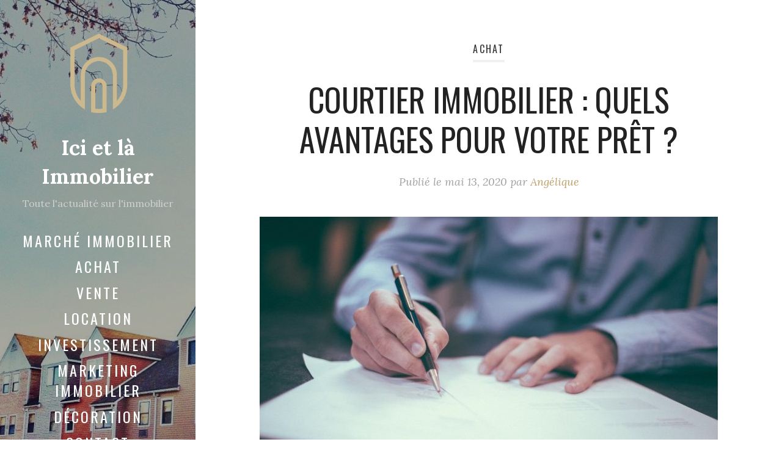

--- FILE ---
content_type: text/html; charset=UTF-8
request_url: https://ici-et-la-immo.com/courtier-immobilier-quels-avantages-pour-votre-pret
body_size: 13690
content:
<!DOCTYPE html>
<html lang="fr-FR">
<head>
  <meta charset="UTF-8">
  <meta name="viewport" content="width=device-width, initial-scale=1">
  <link rel="profile" href="http://gmpg.org/xfn/11">

  <title>Courtier immobilier : Quels avantages pour votre prêt ? - Ici et là Immobilier</title>
<meta name='robots' content='max-image-preview:large' />
	<style>img:is([sizes="auto" i], [sizes^="auto," i]) { contain-intrinsic-size: 3000px 1500px }</style>
	
<!-- This site is optimized with the Yoast SEO plugin v13.2 - https://yoast.com/wordpress/plugins/seo/ -->
<meta name="description" content="Vous souhaitez souscrire à un prêt immobilier, mais avez-vous envisagé d&#039;être accompagné par un courtier immobilier dans vos démarches ?"/>
<meta name="robots" content="max-snippet:-1, max-image-preview:large, max-video-preview:-1"/>
<link rel="canonical" href="https://ici-et-la-immo.com/courtier-immobilier-quels-avantages-pour-votre-pret" />
<meta property="og:locale" content="fr_FR" />
<meta property="og:type" content="article" />
<meta property="og:title" content="Courtier immobilier : Quels avantages pour votre prêt ? - Ici et là Immobilier" />
<meta property="og:description" content="Vous souhaitez souscrire à un prêt immobilier, mais avez-vous envisagé d&#039;être accompagné par un courtier immobilier dans vos démarches ?" />
<meta property="og:url" content="https://ici-et-la-immo.com/courtier-immobilier-quels-avantages-pour-votre-pret" />
<meta property="og:site_name" content="Ici et là Immobilier" />
<meta property="article:section" content="Achat" />
<meta property="article:published_time" content="2020-05-13T14:34:11+00:00" />
<meta property="article:modified_time" content="2020-05-14T10:37:19+00:00" />
<meta property="og:updated_time" content="2020-05-14T10:37:19+00:00" />
<meta property="og:image" content="https://ici-et-la-immo.com/wp-content/uploads/2020/05/writing-1149962_1920.jpg" />
<meta property="og:image:secure_url" content="https://ici-et-la-immo.com/wp-content/uploads/2020/05/writing-1149962_1920.jpg" />
<meta property="og:image:width" content="1920" />
<meta property="og:image:height" content="1281" />
<meta name="twitter:card" content="summary_large_image" />
<meta name="twitter:description" content="Vous souhaitez souscrire à un prêt immobilier, mais avez-vous envisagé d&#039;être accompagné par un courtier immobilier dans vos démarches ?" />
<meta name="twitter:title" content="Courtier immobilier : Quels avantages pour votre prêt ? - Ici et là Immobilier" />
<meta name="twitter:image" content="https://ici-et-la-immo.com/wp-content/uploads/2020/05/writing-1149962_1920.jpg" />
<script type='application/ld+json' class='yoast-schema-graph yoast-schema-graph--main'>{"@context":"https://schema.org","@graph":[{"@type":"WebSite","@id":"https://ici-et-la-immo.com/#website","url":"https://ici-et-la-immo.com/","name":"Ici et l\u00e0 Immobilier","inLanguage":"fr-FR","description":"Le blog de l&#039;immobilier","potentialAction":{"@type":"SearchAction","target":"https://ici-et-la-immo.com/?s={search_term_string}","query-input":"required name=search_term_string"}},{"@type":"ImageObject","@id":"https://ici-et-la-immo.com/courtier-immobilier-quels-avantages-pour-votre-pret#primaryimage","inLanguage":"fr-FR","url":"https://ici-et-la-immo.com/wp-content/uploads/2020/05/writing-1149962_1920.jpg","width":1920,"height":1281,"caption":"courtier-immobilier"},{"@type":"WebPage","@id":"https://ici-et-la-immo.com/courtier-immobilier-quels-avantages-pour-votre-pret#webpage","url":"https://ici-et-la-immo.com/courtier-immobilier-quels-avantages-pour-votre-pret","name":"Courtier immobilier : Quels avantages pour votre pr\u00eat ? - Ici et l\u00e0 Immobilier","isPartOf":{"@id":"https://ici-et-la-immo.com/#website"},"inLanguage":"fr-FR","primaryImageOfPage":{"@id":"https://ici-et-la-immo.com/courtier-immobilier-quels-avantages-pour-votre-pret#primaryimage"},"datePublished":"2020-05-13T14:34:11+00:00","dateModified":"2020-05-14T10:37:19+00:00","author":{"@id":"https://ici-et-la-immo.com/#/schema/person/0ef4bcdc461fdc9636ace54774511826"},"description":"Vous souhaitez souscrire \u00e0 un pr\u00eat immobilier, mais avez-vous envisag\u00e9 d'\u00eatre accompagn\u00e9 par un courtier immobilier dans vos d\u00e9marches ?"},{"@type":["Person"],"@id":"https://ici-et-la-immo.com/#/schema/person/0ef4bcdc461fdc9636ace54774511826","name":"Ang\u00e9lique","image":{"@type":"ImageObject","@id":"https://ici-et-la-immo.com/#authorlogo","inLanguage":"fr-FR","url":"https://secure.gravatar.com/avatar/b5c8857d00cb4e7c14caf33dfc973d1a?s=96&d=mm&r=g","caption":"Ang\u00e9lique"},"sameAs":[]}]}</script>
<!-- / Yoast SEO plugin. -->

<link rel='dns-prefetch' href='//fonts.googleapis.com' />
<link rel="alternate" type="application/rss+xml" title="Ici et là Immobilier &raquo; Flux" href="https://ici-et-la-immo.com/feed" />
<link rel="alternate" type="application/rss+xml" title="Ici et là Immobilier &raquo; Flux des commentaires" href="https://ici-et-la-immo.com/comments/feed" />
<link rel="alternate" type="application/rss+xml" title="Ici et là Immobilier &raquo; Courtier immobilier : Quels avantages pour votre prêt ? Flux des commentaires" href="https://ici-et-la-immo.com/courtier-immobilier-quels-avantages-pour-votre-pret/feed" />
<script type="text/javascript">
/* <![CDATA[ */
window._wpemojiSettings = {"baseUrl":"https:\/\/s.w.org\/images\/core\/emoji\/15.0.3\/72x72\/","ext":".png","svgUrl":"https:\/\/s.w.org\/images\/core\/emoji\/15.0.3\/svg\/","svgExt":".svg","source":{"concatemoji":"https:\/\/ici-et-la-immo.com\/wp-includes\/js\/wp-emoji-release.min.js?ver=6.7.4"}};
/*! This file is auto-generated */
!function(i,n){var o,s,e;function c(e){try{var t={supportTests:e,timestamp:(new Date).valueOf()};sessionStorage.setItem(o,JSON.stringify(t))}catch(e){}}function p(e,t,n){e.clearRect(0,0,e.canvas.width,e.canvas.height),e.fillText(t,0,0);var t=new Uint32Array(e.getImageData(0,0,e.canvas.width,e.canvas.height).data),r=(e.clearRect(0,0,e.canvas.width,e.canvas.height),e.fillText(n,0,0),new Uint32Array(e.getImageData(0,0,e.canvas.width,e.canvas.height).data));return t.every(function(e,t){return e===r[t]})}function u(e,t,n){switch(t){case"flag":return n(e,"\ud83c\udff3\ufe0f\u200d\u26a7\ufe0f","\ud83c\udff3\ufe0f\u200b\u26a7\ufe0f")?!1:!n(e,"\ud83c\uddfa\ud83c\uddf3","\ud83c\uddfa\u200b\ud83c\uddf3")&&!n(e,"\ud83c\udff4\udb40\udc67\udb40\udc62\udb40\udc65\udb40\udc6e\udb40\udc67\udb40\udc7f","\ud83c\udff4\u200b\udb40\udc67\u200b\udb40\udc62\u200b\udb40\udc65\u200b\udb40\udc6e\u200b\udb40\udc67\u200b\udb40\udc7f");case"emoji":return!n(e,"\ud83d\udc26\u200d\u2b1b","\ud83d\udc26\u200b\u2b1b")}return!1}function f(e,t,n){var r="undefined"!=typeof WorkerGlobalScope&&self instanceof WorkerGlobalScope?new OffscreenCanvas(300,150):i.createElement("canvas"),a=r.getContext("2d",{willReadFrequently:!0}),o=(a.textBaseline="top",a.font="600 32px Arial",{});return e.forEach(function(e){o[e]=t(a,e,n)}),o}function t(e){var t=i.createElement("script");t.src=e,t.defer=!0,i.head.appendChild(t)}"undefined"!=typeof Promise&&(o="wpEmojiSettingsSupports",s=["flag","emoji"],n.supports={everything:!0,everythingExceptFlag:!0},e=new Promise(function(e){i.addEventListener("DOMContentLoaded",e,{once:!0})}),new Promise(function(t){var n=function(){try{var e=JSON.parse(sessionStorage.getItem(o));if("object"==typeof e&&"number"==typeof e.timestamp&&(new Date).valueOf()<e.timestamp+604800&&"object"==typeof e.supportTests)return e.supportTests}catch(e){}return null}();if(!n){if("undefined"!=typeof Worker&&"undefined"!=typeof OffscreenCanvas&&"undefined"!=typeof URL&&URL.createObjectURL&&"undefined"!=typeof Blob)try{var e="postMessage("+f.toString()+"("+[JSON.stringify(s),u.toString(),p.toString()].join(",")+"));",r=new Blob([e],{type:"text/javascript"}),a=new Worker(URL.createObjectURL(r),{name:"wpTestEmojiSupports"});return void(a.onmessage=function(e){c(n=e.data),a.terminate(),t(n)})}catch(e){}c(n=f(s,u,p))}t(n)}).then(function(e){for(var t in e)n.supports[t]=e[t],n.supports.everything=n.supports.everything&&n.supports[t],"flag"!==t&&(n.supports.everythingExceptFlag=n.supports.everythingExceptFlag&&n.supports[t]);n.supports.everythingExceptFlag=n.supports.everythingExceptFlag&&!n.supports.flag,n.DOMReady=!1,n.readyCallback=function(){n.DOMReady=!0}}).then(function(){return e}).then(function(){var e;n.supports.everything||(n.readyCallback(),(e=n.source||{}).concatemoji?t(e.concatemoji):e.wpemoji&&e.twemoji&&(t(e.twemoji),t(e.wpemoji)))}))}((window,document),window._wpemojiSettings);
/* ]]> */
</script>
<style id='wp-emoji-styles-inline-css' type='text/css'>

	img.wp-smiley, img.emoji {
		display: inline !important;
		border: none !important;
		box-shadow: none !important;
		height: 1em !important;
		width: 1em !important;
		margin: 0 0.07em !important;
		vertical-align: -0.1em !important;
		background: none !important;
		padding: 0 !important;
	}
</style>
<link rel='stylesheet' id='wp-block-library-css' href='https://ici-et-la-immo.com/wp-includes/css/dist/block-library/style.min.css?ver=6.7.4' type='text/css' media='all' />
<style id='wp-block-library-theme-inline-css' type='text/css'>
.wp-block-audio :where(figcaption){color:#555;font-size:13px;text-align:center}.is-dark-theme .wp-block-audio :where(figcaption){color:#ffffffa6}.wp-block-audio{margin:0 0 1em}.wp-block-code{border:1px solid #ccc;border-radius:4px;font-family:Menlo,Consolas,monaco,monospace;padding:.8em 1em}.wp-block-embed :where(figcaption){color:#555;font-size:13px;text-align:center}.is-dark-theme .wp-block-embed :where(figcaption){color:#ffffffa6}.wp-block-embed{margin:0 0 1em}.blocks-gallery-caption{color:#555;font-size:13px;text-align:center}.is-dark-theme .blocks-gallery-caption{color:#ffffffa6}:root :where(.wp-block-image figcaption){color:#555;font-size:13px;text-align:center}.is-dark-theme :root :where(.wp-block-image figcaption){color:#ffffffa6}.wp-block-image{margin:0 0 1em}.wp-block-pullquote{border-bottom:4px solid;border-top:4px solid;color:currentColor;margin-bottom:1.75em}.wp-block-pullquote cite,.wp-block-pullquote footer,.wp-block-pullquote__citation{color:currentColor;font-size:.8125em;font-style:normal;text-transform:uppercase}.wp-block-quote{border-left:.25em solid;margin:0 0 1.75em;padding-left:1em}.wp-block-quote cite,.wp-block-quote footer{color:currentColor;font-size:.8125em;font-style:normal;position:relative}.wp-block-quote:where(.has-text-align-right){border-left:none;border-right:.25em solid;padding-left:0;padding-right:1em}.wp-block-quote:where(.has-text-align-center){border:none;padding-left:0}.wp-block-quote.is-large,.wp-block-quote.is-style-large,.wp-block-quote:where(.is-style-plain){border:none}.wp-block-search .wp-block-search__label{font-weight:700}.wp-block-search__button{border:1px solid #ccc;padding:.375em .625em}:where(.wp-block-group.has-background){padding:1.25em 2.375em}.wp-block-separator.has-css-opacity{opacity:.4}.wp-block-separator{border:none;border-bottom:2px solid;margin-left:auto;margin-right:auto}.wp-block-separator.has-alpha-channel-opacity{opacity:1}.wp-block-separator:not(.is-style-wide):not(.is-style-dots){width:100px}.wp-block-separator.has-background:not(.is-style-dots){border-bottom:none;height:1px}.wp-block-separator.has-background:not(.is-style-wide):not(.is-style-dots){height:2px}.wp-block-table{margin:0 0 1em}.wp-block-table td,.wp-block-table th{word-break:normal}.wp-block-table :where(figcaption){color:#555;font-size:13px;text-align:center}.is-dark-theme .wp-block-table :where(figcaption){color:#ffffffa6}.wp-block-video :where(figcaption){color:#555;font-size:13px;text-align:center}.is-dark-theme .wp-block-video :where(figcaption){color:#ffffffa6}.wp-block-video{margin:0 0 1em}:root :where(.wp-block-template-part.has-background){margin-bottom:0;margin-top:0;padding:1.25em 2.375em}
</style>
<style id='classic-theme-styles-inline-css' type='text/css'>
/*! This file is auto-generated */
.wp-block-button__link{color:#fff;background-color:#32373c;border-radius:9999px;box-shadow:none;text-decoration:none;padding:calc(.667em + 2px) calc(1.333em + 2px);font-size:1.125em}.wp-block-file__button{background:#32373c;color:#fff;text-decoration:none}
</style>
<style id='global-styles-inline-css' type='text/css'>
:root{--wp--preset--aspect-ratio--square: 1;--wp--preset--aspect-ratio--4-3: 4/3;--wp--preset--aspect-ratio--3-4: 3/4;--wp--preset--aspect-ratio--3-2: 3/2;--wp--preset--aspect-ratio--2-3: 2/3;--wp--preset--aspect-ratio--16-9: 16/9;--wp--preset--aspect-ratio--9-16: 9/16;--wp--preset--color--black: #000000;--wp--preset--color--cyan-bluish-gray: #abb8c3;--wp--preset--color--white: #ffffff;--wp--preset--color--pale-pink: #f78da7;--wp--preset--color--vivid-red: #cf2e2e;--wp--preset--color--luminous-vivid-orange: #ff6900;--wp--preset--color--luminous-vivid-amber: #fcb900;--wp--preset--color--light-green-cyan: #7bdcb5;--wp--preset--color--vivid-green-cyan: #00d084;--wp--preset--color--pale-cyan-blue: #8ed1fc;--wp--preset--color--vivid-cyan-blue: #0693e3;--wp--preset--color--vivid-purple: #9b51e0;--wp--preset--gradient--vivid-cyan-blue-to-vivid-purple: linear-gradient(135deg,rgba(6,147,227,1) 0%,rgb(155,81,224) 100%);--wp--preset--gradient--light-green-cyan-to-vivid-green-cyan: linear-gradient(135deg,rgb(122,220,180) 0%,rgb(0,208,130) 100%);--wp--preset--gradient--luminous-vivid-amber-to-luminous-vivid-orange: linear-gradient(135deg,rgba(252,185,0,1) 0%,rgba(255,105,0,1) 100%);--wp--preset--gradient--luminous-vivid-orange-to-vivid-red: linear-gradient(135deg,rgba(255,105,0,1) 0%,rgb(207,46,46) 100%);--wp--preset--gradient--very-light-gray-to-cyan-bluish-gray: linear-gradient(135deg,rgb(238,238,238) 0%,rgb(169,184,195) 100%);--wp--preset--gradient--cool-to-warm-spectrum: linear-gradient(135deg,rgb(74,234,220) 0%,rgb(151,120,209) 20%,rgb(207,42,186) 40%,rgb(238,44,130) 60%,rgb(251,105,98) 80%,rgb(254,248,76) 100%);--wp--preset--gradient--blush-light-purple: linear-gradient(135deg,rgb(255,206,236) 0%,rgb(152,150,240) 100%);--wp--preset--gradient--blush-bordeaux: linear-gradient(135deg,rgb(254,205,165) 0%,rgb(254,45,45) 50%,rgb(107,0,62) 100%);--wp--preset--gradient--luminous-dusk: linear-gradient(135deg,rgb(255,203,112) 0%,rgb(199,81,192) 50%,rgb(65,88,208) 100%);--wp--preset--gradient--pale-ocean: linear-gradient(135deg,rgb(255,245,203) 0%,rgb(182,227,212) 50%,rgb(51,167,181) 100%);--wp--preset--gradient--electric-grass: linear-gradient(135deg,rgb(202,248,128) 0%,rgb(113,206,126) 100%);--wp--preset--gradient--midnight: linear-gradient(135deg,rgb(2,3,129) 0%,rgb(40,116,252) 100%);--wp--preset--font-size--small: 13px;--wp--preset--font-size--medium: 20px;--wp--preset--font-size--large: 36px;--wp--preset--font-size--x-large: 42px;--wp--preset--spacing--20: 0.44rem;--wp--preset--spacing--30: 0.67rem;--wp--preset--spacing--40: 1rem;--wp--preset--spacing--50: 1.5rem;--wp--preset--spacing--60: 2.25rem;--wp--preset--spacing--70: 3.38rem;--wp--preset--spacing--80: 5.06rem;--wp--preset--shadow--natural: 6px 6px 9px rgba(0, 0, 0, 0.2);--wp--preset--shadow--deep: 12px 12px 50px rgba(0, 0, 0, 0.4);--wp--preset--shadow--sharp: 6px 6px 0px rgba(0, 0, 0, 0.2);--wp--preset--shadow--outlined: 6px 6px 0px -3px rgba(255, 255, 255, 1), 6px 6px rgba(0, 0, 0, 1);--wp--preset--shadow--crisp: 6px 6px 0px rgba(0, 0, 0, 1);}:where(.is-layout-flex){gap: 0.5em;}:where(.is-layout-grid){gap: 0.5em;}body .is-layout-flex{display: flex;}.is-layout-flex{flex-wrap: wrap;align-items: center;}.is-layout-flex > :is(*, div){margin: 0;}body .is-layout-grid{display: grid;}.is-layout-grid > :is(*, div){margin: 0;}:where(.wp-block-columns.is-layout-flex){gap: 2em;}:where(.wp-block-columns.is-layout-grid){gap: 2em;}:where(.wp-block-post-template.is-layout-flex){gap: 1.25em;}:where(.wp-block-post-template.is-layout-grid){gap: 1.25em;}.has-black-color{color: var(--wp--preset--color--black) !important;}.has-cyan-bluish-gray-color{color: var(--wp--preset--color--cyan-bluish-gray) !important;}.has-white-color{color: var(--wp--preset--color--white) !important;}.has-pale-pink-color{color: var(--wp--preset--color--pale-pink) !important;}.has-vivid-red-color{color: var(--wp--preset--color--vivid-red) !important;}.has-luminous-vivid-orange-color{color: var(--wp--preset--color--luminous-vivid-orange) !important;}.has-luminous-vivid-amber-color{color: var(--wp--preset--color--luminous-vivid-amber) !important;}.has-light-green-cyan-color{color: var(--wp--preset--color--light-green-cyan) !important;}.has-vivid-green-cyan-color{color: var(--wp--preset--color--vivid-green-cyan) !important;}.has-pale-cyan-blue-color{color: var(--wp--preset--color--pale-cyan-blue) !important;}.has-vivid-cyan-blue-color{color: var(--wp--preset--color--vivid-cyan-blue) !important;}.has-vivid-purple-color{color: var(--wp--preset--color--vivid-purple) !important;}.has-black-background-color{background-color: var(--wp--preset--color--black) !important;}.has-cyan-bluish-gray-background-color{background-color: var(--wp--preset--color--cyan-bluish-gray) !important;}.has-white-background-color{background-color: var(--wp--preset--color--white) !important;}.has-pale-pink-background-color{background-color: var(--wp--preset--color--pale-pink) !important;}.has-vivid-red-background-color{background-color: var(--wp--preset--color--vivid-red) !important;}.has-luminous-vivid-orange-background-color{background-color: var(--wp--preset--color--luminous-vivid-orange) !important;}.has-luminous-vivid-amber-background-color{background-color: var(--wp--preset--color--luminous-vivid-amber) !important;}.has-light-green-cyan-background-color{background-color: var(--wp--preset--color--light-green-cyan) !important;}.has-vivid-green-cyan-background-color{background-color: var(--wp--preset--color--vivid-green-cyan) !important;}.has-pale-cyan-blue-background-color{background-color: var(--wp--preset--color--pale-cyan-blue) !important;}.has-vivid-cyan-blue-background-color{background-color: var(--wp--preset--color--vivid-cyan-blue) !important;}.has-vivid-purple-background-color{background-color: var(--wp--preset--color--vivid-purple) !important;}.has-black-border-color{border-color: var(--wp--preset--color--black) !important;}.has-cyan-bluish-gray-border-color{border-color: var(--wp--preset--color--cyan-bluish-gray) !important;}.has-white-border-color{border-color: var(--wp--preset--color--white) !important;}.has-pale-pink-border-color{border-color: var(--wp--preset--color--pale-pink) !important;}.has-vivid-red-border-color{border-color: var(--wp--preset--color--vivid-red) !important;}.has-luminous-vivid-orange-border-color{border-color: var(--wp--preset--color--luminous-vivid-orange) !important;}.has-luminous-vivid-amber-border-color{border-color: var(--wp--preset--color--luminous-vivid-amber) !important;}.has-light-green-cyan-border-color{border-color: var(--wp--preset--color--light-green-cyan) !important;}.has-vivid-green-cyan-border-color{border-color: var(--wp--preset--color--vivid-green-cyan) !important;}.has-pale-cyan-blue-border-color{border-color: var(--wp--preset--color--pale-cyan-blue) !important;}.has-vivid-cyan-blue-border-color{border-color: var(--wp--preset--color--vivid-cyan-blue) !important;}.has-vivid-purple-border-color{border-color: var(--wp--preset--color--vivid-purple) !important;}.has-vivid-cyan-blue-to-vivid-purple-gradient-background{background: var(--wp--preset--gradient--vivid-cyan-blue-to-vivid-purple) !important;}.has-light-green-cyan-to-vivid-green-cyan-gradient-background{background: var(--wp--preset--gradient--light-green-cyan-to-vivid-green-cyan) !important;}.has-luminous-vivid-amber-to-luminous-vivid-orange-gradient-background{background: var(--wp--preset--gradient--luminous-vivid-amber-to-luminous-vivid-orange) !important;}.has-luminous-vivid-orange-to-vivid-red-gradient-background{background: var(--wp--preset--gradient--luminous-vivid-orange-to-vivid-red) !important;}.has-very-light-gray-to-cyan-bluish-gray-gradient-background{background: var(--wp--preset--gradient--very-light-gray-to-cyan-bluish-gray) !important;}.has-cool-to-warm-spectrum-gradient-background{background: var(--wp--preset--gradient--cool-to-warm-spectrum) !important;}.has-blush-light-purple-gradient-background{background: var(--wp--preset--gradient--blush-light-purple) !important;}.has-blush-bordeaux-gradient-background{background: var(--wp--preset--gradient--blush-bordeaux) !important;}.has-luminous-dusk-gradient-background{background: var(--wp--preset--gradient--luminous-dusk) !important;}.has-pale-ocean-gradient-background{background: var(--wp--preset--gradient--pale-ocean) !important;}.has-electric-grass-gradient-background{background: var(--wp--preset--gradient--electric-grass) !important;}.has-midnight-gradient-background{background: var(--wp--preset--gradient--midnight) !important;}.has-small-font-size{font-size: var(--wp--preset--font-size--small) !important;}.has-medium-font-size{font-size: var(--wp--preset--font-size--medium) !important;}.has-large-font-size{font-size: var(--wp--preset--font-size--large) !important;}.has-x-large-font-size{font-size: var(--wp--preset--font-size--x-large) !important;}
:where(.wp-block-post-template.is-layout-flex){gap: 1.25em;}:where(.wp-block-post-template.is-layout-grid){gap: 1.25em;}
:where(.wp-block-columns.is-layout-flex){gap: 2em;}:where(.wp-block-columns.is-layout-grid){gap: 2em;}
:root :where(.wp-block-pullquote){font-size: 1.5em;line-height: 1.6;}
</style>
<link rel='stylesheet' id='weeland-fonts-css' href='//fonts.googleapis.com/css?family=Lora%3A400%2C400italic%2C700%2C700italic%7COswald%3A400%2C600&#038;ver=1.3.1#038;subset=latin%2Clatin-ext' type='text/css' media='all' />
<link rel='stylesheet' id='font-awesome-css' href='https://ici-et-la-immo.com/wp-content/plugins/elementor/assets/lib/font-awesome/css/font-awesome.min.css?ver=4.7.0' type='text/css' media='all' />
<link rel='stylesheet' id='weeland-style-css' href='https://ici-et-la-immo.com/wp-content/themes/weeland/style.css?ver=1.3.1' type='text/css' media='all' />
<style id='weeland-style-inline-css' type='text/css'>

        .custom-logo-link img{
          max-width: 150px;
        }
        .sidebar {
          background-image: url( https://ici-et-la-immo.com/wp-content/uploads/2020/02/cropped-colorful-rainbow-houses-in-somerville-massachusetts_t20_n0PlGn.jpg )
        }
        .bypostauthor .fn:after {
          content: "Auteur";
        }

        .post-navigation .nav-previous { 
          background-image: url(https://ici-et-la-immo.com/wp-content/uploads/2020/04/immobilier-strategie-reseaux-sociaux-750x540.jpg); 
        }
        .post-navigation .nav-previous .post-title, 
        .post-navigation .nav-previous a:hover .post-title { 
          color: #fff; 
        }
        .post-navigation .nav-previous .nav-meta {
          color: #fff;
          border-color: rgba(255,255,255,0.3);
        }
        .post-navigation .nav-previous .nav-meta:hover {
          border-color: rgba(255,255,255,0.35);
        }
        .post-navigation .nav-previous:before { 
          background-color: rgba(0, 0, 0, 0.4); 
        }
        .post-navigation .nav-previous:hover:before { 
          background-color: rgba(0, 0, 0, 0.8); 
        }
      
        .post-navigation .nav-next { 
          background-image: url(https://ici-et-la-immo.com/wp-content/uploads/2020/05/aspirateur-balai-menage-750x563.jpg); 
        }
        .post-navigation .nav-next .post-title, 
        .post-navigation .nav-next a:hover .post-title { 
          color: #fff; 
        }
        .post-navigation .nav-next .nav-meta {
          color: #fff;
          border-color: rgba(255,255,255,0.3);
        }
        .post-navigation .nav-next .nav-meta:hover {
          border-color: rgba(255,255,255,0.35);
        }
        .post-navigation .nav-next:before { 
          background-color: rgba(0, 0, 0, 0.4); 
        }
        .post-navigation .nav-next:hover:before { 
          background-color: rgba(0, 0, 0, 0.8); 
        }
      
</style>
<script type="text/javascript" src="https://ici-et-la-immo.com/wp-includes/js/jquery/jquery.min.js?ver=3.7.1" id="jquery-core-js"></script>
<script type="text/javascript" src="https://ici-et-la-immo.com/wp-includes/js/jquery/jquery-migrate.min.js?ver=3.4.1" id="jquery-migrate-js"></script>
<link rel="https://api.w.org/" href="https://ici-et-la-immo.com/wp-json/" /><link rel="alternate" title="JSON" type="application/json" href="https://ici-et-la-immo.com/wp-json/wp/v2/posts/142" /><link rel="EditURI" type="application/rsd+xml" title="RSD" href="https://ici-et-la-immo.com/xmlrpc.php?rsd" />
<meta name="generator" content="WordPress 6.7.4" />
<link rel='shortlink' href='https://ici-et-la-immo.com/?p=142' />
<link rel="alternate" title="oEmbed (JSON)" type="application/json+oembed" href="https://ici-et-la-immo.com/wp-json/oembed/1.0/embed?url=https%3A%2F%2Fici-et-la-immo.com%2Fcourtier-immobilier-quels-avantages-pour-votre-pret" />
<link rel="alternate" title="oEmbed (XML)" type="text/xml+oembed" href="https://ici-et-la-immo.com/wp-json/oembed/1.0/embed?url=https%3A%2F%2Fici-et-la-immo.com%2Fcourtier-immobilier-quels-avantages-pour-votre-pret&#038;format=xml" />

		<!-- GA Google Analytics @ https://m0n.co/ga -->
		<script async src="https://www.googletagmanager.com/gtag/js?id=UA-143270421-2"></script>
		<script>
			window.dataLayer = window.dataLayer || [];
			function gtag(){dataLayer.push(arguments);}
			gtag('js', new Date());
			gtag('config', 'UA-143270421-2');
		</script>

	<link rel="icon" href="https://ici-et-la-immo.com/wp-content/uploads/2020/02/cropped-logo-ici-et-la-immo-1-32x32.png" sizes="32x32" />
<link rel="icon" href="https://ici-et-la-immo.com/wp-content/uploads/2020/02/cropped-logo-ici-et-la-immo-1-192x192.png" sizes="192x192" />
<link rel="apple-touch-icon" href="https://ici-et-la-immo.com/wp-content/uploads/2020/02/cropped-logo-ici-et-la-immo-1-180x180.png" />
<meta name="msapplication-TileImage" content="https://ici-et-la-immo.com/wp-content/uploads/2020/02/cropped-logo-ici-et-la-immo-1-270x270.png" />
</head>

<body class="post-template-default single single-post postid-142 single-format-standard wp-custom-logo wp-embed-responsive has-sidebar-image elementor-default elementor-kit-39">

<div id="page" class="hfeed site">

  <nav id="mobile-navigation" class="mobile-navigation site-navigation"><div class="menu-container"><ul id="menu-menu-principal" class="nav-menu"><li id="menu-item-20" class="menu-item menu-item-type-taxonomy menu-item-object-category menu-item-20"><a href="https://ici-et-la-immo.com/category/marche-immobilier">Marché immobilier</a></li><li id="menu-item-21" class="menu-item menu-item-type-taxonomy menu-item-object-category current-post-ancestor current-menu-parent current-post-parent menu-item-21"><a href="https://ici-et-la-immo.com/category/achat">Achat</a></li><li id="menu-item-22" class="menu-item menu-item-type-taxonomy menu-item-object-category menu-item-22"><a href="https://ici-et-la-immo.com/category/vente">Vente</a></li><li id="menu-item-23" class="menu-item menu-item-type-taxonomy menu-item-object-category menu-item-23"><a href="https://ici-et-la-immo.com/category/location">Location</a></li><li id="menu-item-24" class="menu-item menu-item-type-taxonomy menu-item-object-category menu-item-24"><a href="https://ici-et-la-immo.com/category/investissement">Investissement</a></li><li id="menu-item-67" class="menu-item menu-item-type-taxonomy menu-item-object-category menu-item-67"><a href="https://ici-et-la-immo.com/category/marketing-immobilier">Marketing immobilier</a></li><li id="menu-item-78" class="menu-item menu-item-type-taxonomy menu-item-object-category menu-item-78"><a href="https://ici-et-la-immo.com/category/decoration">Décoration</a></li><li id="menu-item-47" class="menu-item menu-item-type-post_type menu-item-object-page menu-item-47"><a href="https://ici-et-la-immo.com/contact" title="Contactez-nous">Contact</a></li></ul></div></nav>
  <div id="sidebar" class="sidebar">
    <div class="sidebar-inner">
              <div class="toggle-buttons">
          <a href="#" id="nav-toggle" class="nav-toggle"><i class="menu-icon"></i></a>
        </div>
      
      <header class="sidebar-header">
        <div class="site-identity">
          <a href="https://ici-et-la-immo.com/" class="custom-logo-link" rel="home"><img width="465" height="465" src="https://ici-et-la-immo.com/wp-content/uploads/2020/02/cropped-logo-ici-et-la-immo.png" class="custom-logo" alt="Ici et là Immobilier" decoding="async" fetchpriority="high" srcset="https://ici-et-la-immo.com/wp-content/uploads/2020/02/cropped-logo-ici-et-la-immo.png 465w, https://ici-et-la-immo.com/wp-content/uploads/2020/02/cropped-logo-ici-et-la-immo-300x300.png 300w, https://ici-et-la-immo.com/wp-content/uploads/2020/02/cropped-logo-ici-et-la-immo-150x150.png 150w" sizes="(max-width: 465px) 100vw, 465px" /></a><p class="site-title"><a href="https://ici-et-la-immo.com/" rel="home">Ici et là Immobilier</a></p><div class="tagline">Toute l'actualité sur l'immobilier</div>        </div>
      </header>

      <nav id="primary-navigation" class="primary-navigation site-navigation"><div class="menu-container"><ul id="menu-menu-principal-1" class="nav-menu"><li class="menu-item menu-item-type-taxonomy menu-item-object-category menu-item-20"><a href="https://ici-et-la-immo.com/category/marche-immobilier">Marché immobilier</a></li><li class="menu-item menu-item-type-taxonomy menu-item-object-category current-post-ancestor current-menu-parent current-post-parent menu-item-21"><a href="https://ici-et-la-immo.com/category/achat">Achat</a></li><li class="menu-item menu-item-type-taxonomy menu-item-object-category menu-item-22"><a href="https://ici-et-la-immo.com/category/vente">Vente</a></li><li class="menu-item menu-item-type-taxonomy menu-item-object-category menu-item-23"><a href="https://ici-et-la-immo.com/category/location">Location</a></li><li class="menu-item menu-item-type-taxonomy menu-item-object-category menu-item-24"><a href="https://ici-et-la-immo.com/category/investissement">Investissement</a></li><li class="menu-item menu-item-type-taxonomy menu-item-object-category menu-item-67"><a href="https://ici-et-la-immo.com/category/marketing-immobilier">Marketing immobilier</a></li><li class="menu-item menu-item-type-taxonomy menu-item-object-category menu-item-78"><a href="https://ici-et-la-immo.com/category/decoration">Décoration</a></li><li class="menu-item menu-item-type-post_type menu-item-object-page menu-item-47"><a href="https://ici-et-la-immo.com/contact" title="Contactez-nous">Contact</a></li></ul></div></nav>
      <footer class="sidebar-footer">
                <div class="site-copyright">© 2020, Ici et Là Immobilier - <a href="https://ici-et-la-immo.com/mentions-legales"> Mentions légales</a></div>      </footer>
    </div>
  </div>

  <div id="content" class="site-content">
	<div id="primary" class="content-area">
		<main id="main" class="site-main">
      
<article id="post-142" class="post-142 post type-post status-publish format-standard has-post-thumbnail hentry category-achat">
  <div class="content-container">
    <header class="entry-header">
    <div class="cat-links"><a href="https://ici-et-la-immo.com/category/achat" rel="category tag">Achat</a></div><h1 class="entry-title">Courtier immobilier : Quels avantages pour votre prêt ?</h1><div class="entry-meta"><span class="posted-on post-meta">Publié le <time class="entry-date published" datetime="2020-05-13T14:34:11+00:00">mai 13, 2020</time></span><span class="byline author vcard post-meta">par <a class="url fn" href="https://ici-et-la-immo.com/author/webmarketing-gda">Angélique</a></span></div>    </header><!-- .entry-header -->

    
    <div class="post-thumbnail">
      <img width="750" height="500" src="https://ici-et-la-immo.com/wp-content/uploads/2020/05/writing-1149962_1920-750x500.jpg" class="attachment-post-thumbnail size-post-thumbnail wp-post-image" alt="courtier-immobilier" decoding="async" srcset="https://ici-et-la-immo.com/wp-content/uploads/2020/05/writing-1149962_1920-750x500.jpg 750w, https://ici-et-la-immo.com/wp-content/uploads/2020/05/writing-1149962_1920-300x200.jpg 300w, https://ici-et-la-immo.com/wp-content/uploads/2020/05/writing-1149962_1920-1024x683.jpg 1024w, https://ici-et-la-immo.com/wp-content/uploads/2020/05/writing-1149962_1920-768x512.jpg 768w, https://ici-et-la-immo.com/wp-content/uploads/2020/05/writing-1149962_1920-1536x1025.jpg 1536w, https://ici-et-la-immo.com/wp-content/uploads/2020/05/writing-1149962_1920-550x367.jpg 550w, https://ici-et-la-immo.com/wp-content/uploads/2020/05/writing-1149962_1920.jpg 1920w" sizes="(max-width: 750px) 100vw, 750px" />    </div><!-- .post-thumbnail -->

    
    
      <div class="entry-content">
      
<p><a href="https://ici-et-la-immo.com/louer-ou-acheter-cest-quoi-le-mieux">Achat</a> ou construction de maison, face à la complexité du processus de souscription à des crédits immobiliers, les Français ont de plus en plus tendance à faire appel à un courtier immobilier pour leur demande de prêts. Motivés par le fait de bénéficier d&rsquo;un taux plus avantageux, selon un <a href="https://www.vousfinancer.com/franchise/presse/communiques/35-des-francais-ont-fait-appel-a-un-courtier-pour-leur-pret-immobilier-6-par-rapport-a-2015">sondage OpinionWay pour Vousfinancer</a>, ils souhaitent également gagner du temps au niveau des démarches et être accompagnés par des professionnels. En effet, leur connaissance des secteurs de la banque et de l’immobilier assurent aux demandeurs de prêt une certaine sécurité.</p>



<h2 class="wp-block-heading">Le courtier immobilier accompagne les emprunteurs dans leur projet</h2>



<p>En tant qu&#8217;emprunteur, vous avez en effet la possibilité de contracter un mandat laissant à un courtier le droit de représenter votre intérêt vis-à-vis des banques. Ainsi, le mandataire, en tant qu&rsquo;intermédiaire entre la banque et vous, a pour rôle de vous accompagner dans la constitution de votre dossier de demande de prêt. Il se charge des démarches administratives, vous conseille et vous suit jusqu’à la fin de la transaction.</p>



<p>Le courtier
répond à vos questions et vous conseille sur votre projet, et dès lors que vous
lui avez fourni l’ensemble des pièces nécessaires (pièce d’identité,
justificatifs de domicile et de revenus, documents relatifs aux éventuels crédits
en cours, etc.) pour le montage de votre demande de crédit immobilier, il peut
alors vous présenter les différentes offres.</p>



<p>Sa
connaissance des banques, et notamment de leur politique, leurs pratiques
commerciales et leur fonctionnement, lui permet de vous proposer des solutions
adaptées à votre situation et vos besoins.</p>



<p>En effet, le courtier immobilier a une certaine maîtrise du marché et détermine alors quelles banques sont susceptibles d’accepter votre dossier, notamment en fonction des profils qu’elles ciblent (âge, profession, etc.). Il vous oriente alors vers un organisme financier vous proposant un prêt répondant à vos attentes et avec les conditions les plus avantageuses particulièrement au niveau des taux.</p>



<h2 class="wp-block-heading">Le courtier immobilier négocie et obtient des conditions avantageuses</h2>



<p>L’expertise
du courtier lui permet de répondre au mieux à vos besoins et donc vous obtenir
la meilleure offre d’emprunt.</p>



<p>Le rôle de votre courtier immobilier est de comparer les différentes offres de crédit, et sa connaissance du marché et du fonctionnement des systèmes bancaires lui permettent d’être en position de force face aux établissements de crédit. Soit ces derniers proposent un prêt intéressant, soit le courtier va voir les concurrents.</p>



<p>De plus, il
dispose de partenariats avec des banques ce qui lui permet d’obtenir des prix
de gros négociés, et donc de bénéficier du meilleur taux pour le crédit de son
client.</p>



<p>Par
ailleurs, il ne se limite pas à obtenir le meilleur taux d’intérêt pour son
client, il est également possible pour lui de négocier d’autres options telles
que les pénalités de remboursement anticipé, l’assurance emprunteur, les frais
bancaires en cas de changement ou encore la modulation d’échéance.</p>



<h2 class="wp-block-heading">Le courtage permet un gain de temps</h2>



<p>Si vous deviez comparer l’ensemble des offres des banques ainsi que leurs conditions, cela vous demanderait d’avoir une certaine connaissance des secteurs bancaire et immobilier pour comprendre des conditions parfois complexes. Sinon vous devriez disposer de beaucoup de temps à consacrer à la recherche du service le plus adapté à votre besoin (du temps que les banques ne voudraient elles même pas vous consacrer du fait que vous êtes un particulier).</p>



<p>Dans le cas où le temps vous manquerait, vous limiteriez vos recherches à seulement quelques agences de crédit et ainsi finiriez par en choisir une qui ne serait pas forcément la plus adaptée.&nbsp;Et vous n’êtes pas sans savoir qu’une fois votre compromis de vente signé, vous avez entre 30 et 60 jours pour trouver votre financement, un délai qui se veut parfois très court.</p>



<p>Le courtier immobilier, quant à lui, dispose de l’expertise et du temps nécessaire pour répondre au mieux au projet de son client. Il connaît les organismes bancaires, et inversement. Il accédera donc plus facilement au bon interlocuteur qu’un particulier, le rencontrera pour vous, et saura mettre en valeur votre dossier pour que son traitement se fasse le plus rapidement possible.</p>



<p>De plus, grâce à son expertise et au travers de son travail d’investigation, il trouve les meilleurs taux proposés par les établissements prêteurs en fonction des différents profils, et donc vous oriente vers celui qui vous correspond le mieux et qui vous permet de faire des économies.</p>



<h2 class="wp-block-heading">Une solution qui vous permet de faire des économies</h2>



<p>Les
économies que vous pouvez espérer réaliser varient. Elles dépendent de votre
propre personne au travers de votre profil (primo-accédant, revenus, etc.) mais
également du fait que vous faites appel ou non à un courtier.</p>



<p>Le courtage
nécessite de maîtriser le domaine de l’immobilier. Le représentant sait quels
éléments de votre dossier mettre en avant afin de vous faire profiter d’offres
adaptées à vos besoins. Et c’est notamment par son rôle de comparateur qu&rsquo;il
vous permet d&rsquo;économiser de l&rsquo;argent.</p>



<p>En effet, réalisant une analyse complète de votre
dossier de demande d’emprunt, ce travail n’est donc plus à faire pas la banque.
Cette dernière peut ainsi faire un geste commercial au niveau des frais que
vous devez payer immédiatement tel que le fait de ne pas vous facturer les
frais de dossier par exemple.</p>



<p>Autres les frais immédiats, il y a les frais que vous
devrez payer plus tard durant votre emprunt qui vont rapidement élever le coût
de ce dernier. En tant qu’intermédiaire, le courtier immobilier obtient alors
pour vous de meilleures conditions pour votre prêt comme la réduction, voire la
suppression, de vos indemnités de remboursement anticipé.</p>



<p>Au travers de ces variables, vous pouvez alors espérer
réduire votre taux d’intérêt, mais selon les professionnels du secteur, la
réduction de ce dernier ne dépasse pas les 1%.</p>



<p>Vous pouvez aussi réaliser des économies sur le coût
total de votre emprunt, pouvant dépasser de plus de 10% le montant initial de
votre emprunt.</p>
  
      </div><!-- .entry-content -->
      
    
      </div>
</article><!-- #post-## -->
<div class="entry-related-posts"><div class="content-container"><h3 class="section-title related-posts-title">Vous pourriez aussi aimer</h3><div class="related-posts">      <div class="related-post has-post-thumbnail">
      
                <a href="https://ici-et-la-immo.com/trepillot-tilleroyes-chateaufarine-zones-industrielles-besancon" class="post-thumbnail" rel="bookmark" title="Trépillot, Tilleroyes et Châteaufarine : trois zones industrielles connexes à Besançon">
          <img width="500" height="300" src="https://ici-et-la-immo.com/wp-content/uploads/2025/10/12627865-compressed-500x300.jpg" class="attachment-weeland-medium-thumbnail size-weeland-medium-thumbnail wp-post-image" alt="Bâtiment moderne au bord de la route contre un ciel nuageux" decoding="async" />        </a>
                
        <div class="related-post-content">
          <a href="https://ici-et-la-immo.com/trepillot-tilleroyes-chateaufarine-zones-industrielles-besancon" rel="bookmark" title="Trépillot, Tilleroyes et Châteaufarine : trois zones industrielles connexes à Besançon">Trépillot, Tilleroyes et Châteaufarine : trois zones industrielles connexes à Besançon</a>
          <div class="post-meta">octobre 23, 2025</div>        </div>
      </div>
          <div class="related-post has-post-thumbnail">
      
                <a href="https://ici-et-la-immo.com/melun-un-projet-urbain-attirant-entreprises-et-habitants" class="post-thumbnail" rel="bookmark" title="Comment le développement économique de Melun attire-t-il entreprises et habitants ?">
          <img width="500" height="300" src="https://ici-et-la-immo.com/wp-content/uploads/2025/10/68417-compressed-500x300.jpg" class="attachment-weeland-medium-thumbnail size-weeland-medium-thumbnail wp-post-image" alt="Vue d’une rue urbaine moderne bordée d’immeubles et d’espaces verts" decoding="async" />        </a>
                
        <div class="related-post-content">
          <a href="https://ici-et-la-immo.com/melun-un-projet-urbain-attirant-entreprises-et-habitants" rel="bookmark" title="Comment le développement économique de Melun attire-t-il entreprises et habitants ?">Comment le développement économique de Melun attire-t-il entreprises et habitants ?</a>
          <div class="post-meta">octobre 20, 2025</div>        </div>
      </div>
          <div class="related-post has-post-thumbnail">
      
                <a href="https://ici-et-la-immo.com/amenager-autour-du-patrimoine" class="post-thumbnail" rel="bookmark" title="Aménager autour du patrimoine : règles, contraintes et leviers du PLU">
          <img width="500" height="300" src="https://ici-et-la-immo.com/wp-content/uploads/2025/06/freepik__the-style-is-candid-image-photography-with-natural__45452-compressed-500x300.jpg" class="attachment-weeland-medium-thumbnail size-weeland-medium-thumbnail wp-post-image" alt="maison proche d&#039;un monument historique" decoding="async" loading="lazy" />        </a>
                
        <div class="related-post-content">
          <a href="https://ici-et-la-immo.com/amenager-autour-du-patrimoine" rel="bookmark" title="Aménager autour du patrimoine : règles, contraintes et leviers du PLU">Aménager autour du patrimoine : règles, contraintes et leviers du PLU</a>
          <div class="post-meta">juin 12, 2025</div>        </div>
      </div>
    </div></div></div>
<div id="comments" class="comments-area">
  <div class="content-container">
	
  	<div id="respond" class="comment-respond">
		<h3 id="reply-title" class="comment-reply-title section-title">Laisser un commentaire <small><a rel="nofollow" id="cancel-comment-reply-link" href="/courtier-immobilier-quels-avantages-pour-votre-pret#respond" style="display:none;"><i class="fa fa-window-close"></i></a></small></h3><form action="https://ici-et-la-immo.com/wp-comments-post.php" method="post" id="commentform" class="comment-form" novalidate><p class="comment-notes"><span id="email-notes">Votre adresse e-mail ne sera pas publiée.</span> <span class="required-field-message">Les champs obligatoires sont indiqués avec <span class="required">*</span></span></p><div class="col-md-12"><p class="comment-form-comment"><textarea id="comment" name="comment" cols="45" rows="3" placeholder="Texte du commentaire" aria-required="true"></textarea></p></div> 
      <p class="comment-form-author">
        <input id="author" name="author" type="text" placeholder="Nom *" value="" size="30" aria-required='true' required='required' />
      </p>

      <p class="comment-form-email">
        <input id="email" name="email" type="email" placeholder="Email *" value="" size="30" aria-describedby="email-notes" aria-required='true' required='required' />
      </p>

      <p class="comment-form-url">
        <input id="url" name="url" type="url" placeholder="Site web" value="" size="30" />
      </p>
<p class="comment-form-cookies-consent"><input id="wp-comment-cookies-consent" name="wp-comment-cookies-consent" type="checkbox" value="yes" /> <label for="wp-comment-cookies-consent">Enregistrer mon nom, mon e-mail et mon site dans le navigateur pour mon prochain commentaire.</label></p>
<p class="form-submit"><input name="submit" type="submit" id="submit" class="submit" value="Laisser un commentaire" /> <input type='hidden' name='comment_post_ID' value='142' id='comment_post_ID' />
<input type='hidden' name='comment_parent' id='comment_parent' value='0' />
</p></form>	</div><!-- #respond -->
	  </div><!-- .comments-inner -->
</div><!-- #comments -->
		</main><!-- .site-main -->
	</div><!-- .content-area -->
	
      
	<nav class="navigation post-navigation" aria-label="Publications">
		<h2 class="screen-reader-text">Navigation de l’article</h2>
		<div class="nav-links"><div class="nav-previous"><a href="https://ici-et-la-immo.com/immobilier-comment-mettre-en-place-une-strategie-sur-les-reseaux-sociaux-efficace" rel="prev"><span class="nav-meta">Article précédent</span> <span class="post-title">Immobilier : Comment mettre en place une stratégie sur les réseaux sociaux efficace ?</span></a></div><div class="nav-next"><a href="https://ici-et-la-immo.com/aspirateur-vs-balai-lequipement-le-plus-efficace-pour-le-nettoyage" rel="next"><span class="nav-meta">Article suivant</span> <span class="post-title">Aspirateur VS balai : l&rsquo;équipement le plus efficace pour le nettoyage</span></a></div></div>
	</nav>
      <footer id="colophon" class="site-footer">
              </footer>
      
      </div><!-- .site-content --> 
  </div><!-- #page -->
  
	<script type="text/javascript" src="https://ici-et-la-immo.com/wp-includes/js/comment-reply.min.js?ver=6.7.4" id="comment-reply-js" async="async" data-wp-strategy="async"></script>
<script type="text/javascript" src="https://ici-et-la-immo.com/wp-content/themes/weeland/assets/js/jquery.fitvids.min.js?ver=1.1" id="fitvids-js"></script>
<script type="text/javascript" src="https://ici-et-la-immo.com/wp-content/themes/weeland/assets/js/functions.js?ver=1.3.1" id="weeland-functions-js"></script>
</body>
</html>

--- FILE ---
content_type: text/css
request_url: https://ici-et-la-immo.com/wp-content/themes/weeland/style.css?ver=1.3.1
body_size: 13191
content:
 /*
Theme Name: Weeland
Theme URI: https://themeforest.net/item/weeland-lifestyle-wordpress-blog-theme/21614603
Author: Nord Studio
Author URI: http://themeforest.net/user/nordstudio
Description: Weeland is a stylish, elegant and minimal WordPress theme designed for personal blogs. This theme perfect choice for lifestyle, cooking, travel, fashion, art, photography and any other kind of amazing blogs. The Weeland theme has several customization options that are available WordPress Theme Customizer. Theme is also multilingual ready and translated in several languages. Well documented and very easy to use even for WordPress beginners. 
Version: 1.3.1
Tags: grid-layout, two-columns, left-sidebar, footer-widgets, custom-colors, custom-header, custom-menu, custom-logo, editor-style, featured-images, microformats, sticky-post, theme-options, threaded-comments, translation-ready, blog, food-and-drink, holiday
License: 
License URI: http://themeforest.net/licenses
Text Domain: weeland
*/

/**
 * Table of Contents
 *
 * 1.0 - Html, body
 * 2.0 - Typography
     2.1 - International Typography
 * 3.0 - Elements
 * 4.0 - Icons
 * 5.0 - Forms
 * 6.0 - Links
 * 7.0 - Alignments 
 * 8.0 - Sidebar
 *   8.1 - Sidebar Header
 *   8.2 - Sidebar Footer
 *   8.3 - Site Navigation
 * 9.0 - Content
 *   9.1 - Posts Grid
 *   9.2 - Post
 *   9.3 - Navigations
 *   9.4 - Error pages
 *   9.5 - Author Bio
 *   9.6 - Comments
 * 10.0 - Media
 *   10.1 - Captions
 *   10.2 - Galleries
 * 11.0 - Footer
 * 12.0 - Sidebar
 *   12.1 - Widgets
 * 13.0 - Accessibility
 * 14.0 - Clearings
 * 15.0 - Media Queries

/*! 0.0 normalize.css v7.0.0 | MIT License | github.com/necolas/normalize.css */html{line-height:1.15;-ms-text-size-adjust:100%;-webkit-text-size-adjust:100%}body{margin:0}article,aside,footer,header,nav,section{display:block}h1{font-size:2em;margin:.67em 0}figcaption,figure,main{display:block}figure{margin:1em 40px}hr{box-sizing:content-box;height:0;overflow:visible}pre{font-family:monospace,monospace;font-size:1em}a{background-color:transparent;-webkit-text-decoration-skip:objects}abbr[title]{border-bottom:none;text-decoration:underline;text-decoration:underline dotted}b,strong{font-weight:inherit}b,strong{font-weight:bolder}code,kbd,samp{font-family:monospace,monospace;font-size:1em}dfn{font-style:italic}mark{background-color:#ff0;color:#000}small{font-size:80%}sub,sup{font-size:75%;line-height:0;position:relative;vertical-align:baseline}sub{bottom:-.25em}sup{top:-.5em}audio,video{display:inline-block}audio:not([controls]){display:none;height:0}img{border-style:none}svg:not(:root){overflow:hidden}button,input,optgroup,select,textarea{font-family:inherit;font-size:100%;line-height:1.15;margin:0}button,input{overflow:visible}button,select{text-transform:none}[type=reset],[type=submit],button,html [type=button]{-webkit-appearance:button}[type=button]::-moz-focus-inner,[type=reset]::-moz-focus-inner,[type=submit]::-moz-focus-inner,button::-moz-focus-inner{border-style:none;padding:0}[type=button]:-moz-focusring,[type=reset]:-moz-focusring,[type=submit]:-moz-focusring,button:-moz-focusring{outline:1px dotted ButtonText}fieldset{padding:.35em .75em .625em}legend{box-sizing:border-box;color:inherit;display:table;max-width:100%;padding:0;white-space:normal}progress{display:inline-block;vertical-align:baseline}textarea{overflow:auto}[type=checkbox],[type=radio]{box-sizing:border-box;padding:0}[type=number]::-webkit-inner-spin-button,[type=number]::-webkit-outer-spin-button{height:auto}[type=search]{-webkit-appearance:textfield;outline-offset:-2px}[type=search]::-webkit-search-cancel-button,[type=search]::-webkit-search-decoration{-webkit-appearance:none}::-webkit-file-upload-button{-webkit-appearance:button;font:inherit}details,menu{display:block}summary{display:list-item}canvas{display:inline-block}template{display:none}[hidden]{display:none}

* {
  box-sizing: border-box;
}
*:before,
*:after {
  box-sizing: border-box;
}

/**
 * 1.0 - Html, body
 */
html {
  font-size: 20px;
}
 
body {
  font-family: Lora, Georgia, serif;
  line-height: 1.8;
  font-size: 1rem;
  font-weight: 400;
  background: #fff;
  color: #333;
  -webkit-font-smoothing: antialiased;
  -moz-osx-font-smoothing: grayscale;
}

.site {
  overflow: hidden;
}

/**
 * 2.0 - Typography
 */
h1,
h2,
h3,
h4,
h5,
h6 {
  font-family: Oswald, sans-serif;
  font-weight: 400;
  line-height: 1.4;
  color: #222;
  margin: 1.5em 0 0.5em;
  text-rendering: optimizeLegibility;
}

h1 > a,
h2 > a,
h3 > a,
h4 > a,
h5 > a,
h6 > a {
  color: inherit;
}

h1 > a:hover,
h2 > a:hover,
h3 > a:hover,
h4 > a:hover,
h5 > a:hover,
h6 > a:hover {
  color: inherit;
  opacity: 0.75;
}

h1 {
  font-size: 3.157em;
  line-height: 1.1;
}

h2 {
  font-size: 2.369em;
  line-height: 1.2;
}

h3 {
  font-size: 1.777em;
  line-height: 1.4;
}

h4 {
  font-size: 1.333em;
  line-height: 1.5;
}

h5 {
  font-size: 1em;
}

h6 {
  font-size: 0.75em;
  line-height: 1.8;
}

p {
  margin: 0 0 1.8em;
  padding: 0;
}

dfn,
cite,
em,
i {
	font-style: italic;
}

b,
strong {
  font-weight: 700;
}

blockquote {
  position: relative;
  font-size: 1.1em;
  line-height: 1.6;
  font-style: italic;
  margin-top: 2em;
  margin-bottom: 2em;
  border-left: 6px solid #eee;
  margin-left: 0;
  padding-left: 1.5em;
}

pre {
  border: 1px solid #e2e2e2;
  font-family: Monaco, Consolas, "Andale Mono", "DejaVu Sans Mono", monospace;
  font-size: 0.8em;
  margin: 0 0 1.8em;
  max-width: 100%;
  overflow: auto;
  padding: 1.75em;
  overflow: auto;
}

pre > :first-child {
  margin-top: 0;
}

code,
kbd,
tt,
var,
samp {
  font-family: Monaco, Consolas, "Andale Mono", "DejaVu Sans Mono", monospace;
  font-size: 0.8em;
}

abbr,
acronym {
  border-bottom: 1px dotted #666;
  cursor: help;
}

mark,
ins {
  background: #eee;
  text-decoration: none;
}

big {
  font-size: 125%;
}

/**
 * 2.1 - International Typography
 */

/* Typography for Chinese font */

html[lang^="zh-"] body,
html[lang^="zh-"] h1,
html[lang^="zh-"] h2,
html[lang^="zh-"] h3,
html[lang^="zh-"] h4,
html[lang^="zh-"] h5,
html[lang^="zh-"] h6,
html[lang^="zh-"] button,
html[lang^="zh-"] input,
html[lang^="zh-"] select,
html[lang^="zh-"] textarea,
html[lang^="zh-"] .cat-links a,
html[lang^="zh-"] .post-navigation .nav-meta,
html[lang^="zh-"] .post-navigation .post-title,
html[lang^="zh-"] .comment-author .fn:after {
  font-family: "PingFang TC", "Helvetica Neue", Helvetica, STHeitiTC-Light, Arial, sans-serif;
}

html[lang^="zh-"] h1,
html[lang^="zh-"] h2,
html[lang^="zh-"] h3,
html[lang^="zh-"] h4,
html[lang^="zh-"] h5,
html[lang^="zh-"] h6 {
  font-weight: 700;
}

html[lang^="zh-"] .widget-title {
  font-size: 1em;
}

html[lang^="zh-"] blockquote,
html[lang^="zh-"] .tags-list a,
html[lang^="zh-"] .post-meta,
html[lang^="zh-"] .meta,
html[lang^="zh-"] .entry-more .more-link,
html[lang^="zh-"] .author-link,
html[lang^="zh-"] .bypostauthor .fn:after,
html[lang^="zh-"] .comment-metadata,
html[lang^="zh-"] .comment-notes, 
html[lang^="zh-"] .logged-in-as,
html[lang^="zh-"] .widget .post-date,
html[lang^="zh-"] .widget .rss-date,
html[lang^="zh-"] .widget_archive li,
html[lang^="zh-"] .widget_categories li,
html[lang^="zh-"] .widget_recent_comments .recentcomments, 
html[lang^="zh-"] .widget_recent_comments .recentcomments .comment-author-link a {
  font-style: normal;
}

html[lang^="zh-"] ::-webkit-input-placeholder {
  font-style: normal;
}

html[lang^="zh-"] ::-moz-placeholder {
  font-style: normal;
}

html[lang^="zh-"] :-ms-input-placeholder {
  font-style: normal;
}

/* Typography for Korean font */

html[lang="ko-KR"] body,
html[lang="ko-KR"] h1,
html[lang="ko-KR"] h2,
html[lang="ko-KR"] h3,
html[lang="ko-KR"] h4,
html[lang="ko-KR"] h5,
html[lang="ko-KR"] h6,
html[lang="ko-KR"] button,
html[lang="ko-KR"] input,
html[lang="ko-KR"] select,
html[lang="ko-KR"] textarea,
html[lang="ko-KR"] .cat-links a,
html[lang="ko-KR"] .post-navigation .nav-meta,
html[lang="ko-KR"] .post-navigation .post-title,
html[lang="ko-KR"] .comment-author .fn:after {
  font-family: "Apple SD Gothic Neo", "Malgun Gothic", "Nanum Gothic", Dotum, sans-serif;
}

html[lang="ko-KR"] h1,
html[lang="ko-KR"] h2,
html[lang="ko-KR"] h3,
html[lang="ko-KR"] h4,
html[lang="ko-KR"] h5,
html[lang="ko-KR"] h6,
html[lang="ko-KR"] .primary-navigation,
html[lang="ko-KR"] .post-navigation .post-title {
  font-weight: 600;
}

html[lang="ko-KR"] .page-title,
html[lang="ko-KR"] .widget-title,
html[lang="ko-KR"] .section-title {
  font-weight: 700;
}

html[lang="ko-KR"] .widget-title {
  font-size: 1em;
}

html[lang="ko-KR"] blockquote,
html[lang="ko-KR"] .tags-list a,
html[lang="ko-KR"] .post-meta,
html[lang="ko-KR"] .meta,
html[lang="ko-KR"] .entry-more .more-link,
html[lang="ko-KR"] .author-link,
html[lang="ko-KR"] .bypostauthor .fn:after,
html[lang="ko-KR"] .comment-metadata,
html[lang="ko-KR"] .comment-notes, 
html[lang="ko-KR"] .logged-in-as,
html[lang="ko-KR"] .widget .post-date,
html[lang="ko-KR"] .widget .rss-date,
html[lang="ko-KR"] .widget_archive li,
html[lang="ko-KR"] .widget_categories li,
html[lang="ko-KR"] .widget_recent_comments .recentcomments, 
html[lang="ko-KR"] .widget_recent_comments .recentcomments .comment-author-link a {
  font-style: normal;
}

html[lang="ko-KR"] ::-webkit-input-placeholder {
  font-style: normal;
}

html[lang="ko-KR"] ::-moz-placeholder {
  font-style: normal;
}

html[lang="ko-KR"] :-ms-input-placeholder {
  font-style: normal;
}

/* Remove letter-spacing for all non-latin alphabets */

html[lang="ar"] *,
html[lang="ary"] *,
html[lang="azb"] *,
html[lang="haz"] *,
html[lang="ps"] *,
html[lang^="zh-"] *,
html[lang="bn-BD"] *,
html[lang="hi-IN"] *,
html[lang="mr-IN"] *,
html[lang="el"] *,
html[lang="gu-IN"] *,
html[lang="he-IL"] *,
html[lang="ja"] *,
html[lang="ko-KR"] *,
html[lang="th"] * {
  letter-spacing: 0 !important;
}

/**
 * 3.0 - Elements
 */
hr {
  background-color: #ddd;
  border: 0;
  height: 1px;
  margin: 0 0 1.8em;
}

ul,
ol {
  margin: 0 0 1.8em 2em;
  padding: 0;
}

ul {
  list-style: disc;
}

ol {
  list-style: decimal;
  margin-left: 2em;
}

li > ul,
li > ol {
  margin-bottom: 0;
}

dl {
  margin-bottom: 1.8em;
}

dt {
  font-weight: 700;
}

dd {
  margin-bottom: 1.8em;
}

table,
th,
td {
  border: 1px solid #dedede;
}

table {
  border-collapse: separate;
  border-spacing: 0;
  border-width: 1px 0 0 1px;
  margin: 0 0 1.8em;
  table-layout: fixed;
  /* Prevents HTML tables from becoming too wide */
  width: 100%;
}

caption,
th,
td {
  font-weight: normal;
  text-align: left;
}

th {
  border-width: 0 1px 1px 0;
  font-weight: 700;
}

td {
  border-width: 0 1px 1px 0;
}

th, td {
  padding: 0.4em;
}

img {
  -ms-interpolation-mode: bicubic;
  border: 0;
  height: auto;
  max-width: 100%;
  vertical-align: middle;
}

figure {
  margin: 0;
}

del {
  opacity: 0.8;
}

/**
 * 4.0 - Icons
 */
.menu-icon {
  display: inline-block;
  vertical-align: middle;
  position: relative;
  background: #222;
}

.menu-icon:before, 
.menu-icon:after {
  background: inherit;
}

.menu-icon, 
.menu-icon:before, 
.menu-icon:after {
  height: 2px;
  width: 20px;
  display: inline-block;
  vertical-align: middle;
}

.menu-icon:before, 
.menu-icon:after {
  position: absolute;
  content: '';
}

.menu-icon:before {
  left: 0;
  top: -7px; 
}

.menu-icon:after {
  bottom: -7px;
  left: 0;
}

.fa-googleplus:before {
    content: "\f0d5";
}

.fa-bloglovin:before {
  content: "\f004";
}

.fa-vkontakte:before {
  content: "\f189";
}

.fa-f500px:before {
  content: "\f26e";
}

.fa-email:before {
  content: "\f003";
}

/**
 * 5.0 - Forms
 */
button,
input,
textarea,
select {
	background-color: #fff;
	border-radius: 0;
	margin: 0;
	max-width: 100%;
	vertical-align: baseline;
	font-size: 0.8rem;
  font-weight: 400;
}

button,
input {
	line-height: normal;
}

input,
textarea,
select {
	background: #fff;
	border: 1px solid rgba(51, 51, 51, 0.14);
	color: #333;
}

input:focus,
textarea:focus,
select:focus {
	background-color: transparent;
	border: 1px solid rgba(51, 51, 51, 0.23);
}

input:focus {
	outline: 2px solid #c1c1c1;
	outline: 2px solid rgba(51, 51, 51, 0.5);
}

button[disabled],
input[disabled],
select[disabled],
textarea[disabled] {
	cursor: default;
	opacity: .5;
}

button,
input[type="button"],
input[type="reset"],
input[type="submit"] {
  background-color: #cbb78f;
  color: #fff;
	border: none;
	cursor: pointer;
	padding: 1.571428571em 2em;
  font-family: 'Helvetica Neue', Helvetica, Arial, sans-serif;
  font-size: 0.7rem;
  font-weight: 500;
  text-transform: uppercase;
  letter-spacing: 0.1428571em;
}

button:hover,
input[type="button"]:hover,
input[type="reset"]:hover,
input[type="submit"]:hover,
button:focus,
input[type="button"]:focus,
input[type="reset"]:focus,
input[type="submit"]:focus {
  background-color: #bba579;
	outline: 0;
}

input[type="search"] {
	-webkit-appearance: textfield;
}

input[type="search"]::-webkit-search-cancel-button,
input[type="search"]::-webkit-search-decoration {
	-webkit-appearance: none;
}

button::-moz-focus-inner,
input::-moz-focus-inner {
	border: 0;
	padding: 0;
}

input[type="text"],
input[type="email"],
input[type="url"],
input[type="password"],
input[type="search"],
textarea {
	padding: 1.25em 1.25em;
}

textarea {
	overflow: auto;
	vertical-align: top;
}

input[type="text"]:focus,
input[type="email"]:focus,
input[type="url"]:focus,
input[type="password"]:focus,
input[type="search"]:focus,
textarea:focus,
select:focus {
	outline: 0;
}

label {
  cursor: pointer;
}

.post-password-form {
  font-size: 1rem;
}

.post-password-form > :last-child {
  margin-bottom: 0;
}

.post-password-form label {
	color: #a1a1a1;
	font-size: 0.8em;
}

.post-password-form input[type="password"] {
  width: 190px;
  margin-left: 10px;
}

input[type="checkbox"],
input[type="radio"] {
	padding: 0;
  margin-right: 0.5em;
}

::-webkit-input-placeholder {
  color: #a1a1a1;
  font-style: italic;
}

::-moz-placeholder {
  color: #a1a1a1;
  font-style: italic;
}

:-ms-input-placeholder {
  color: #a1a1a1;
  font-style: italic;
}

.search-form .search-wrap {
  position: relative;
}

.search-form .search-field {
  display: block;
  width: 100%;
  -webkit-appearance: none;
  -webkit-box-sizing: border-box;
     -moz-box-sizing: border-box;
          box-sizing: border-box;
}

.search-form .search-submit {
  position: absolute;
  top: 50%;
  right: 20px;
  margin-top: -0.55em;
	padding: 0;
	background: transparent;
	color: #ccc;
	font-size: 1rem;
  line-height: 1;
}

.search-form .search-submit:hover {
	color: #111;
}

.required {
  color: #ff5a3a;
}

/**
 * 6.0 - Links
 */
a,
a:hover {
  text-decoration: none;
  color: #333;
}

a:hover {
  color: #888;
}

a:focus {
  outline: none;
}

.page-content a,
.taxonomy-description a,
.post-meta a,
.entry-content a:not(.wp-block-button__link),
.entry-summary a,
.author-description a,
.logged-in-as a,
.comment-content a,
.comment-edit-link,
.comment-navigation a,
.textwidget a,
.site-info a {
  color: #bd9f69;
}

.page-content a:hover,
.taxonomy-description a:hover,
.post-meta a:hover,
.entry-content a:not(.wp-block-button__link):hover,
.entry-summary a:hover,
.author-description a:hover,
.logged-in-as a:hover,
.comment-content a:hover,
.comment-edit-link:hover,
.comment-navigation a:hover,
.textwidget a:hover,
.site-info a:hover {
  color: #a9874a;
}

/**
 * 7.0 - Alignments
 */
.alignleft {
	display: inline;
	float: left;
  margin-right: 1.5em;
}

.alignright {
	display: inline;
	float: right;
  margin-left: 1.5em;
}

.aligncenter {
	display: block;
	margin-right: auto;
	margin-left: auto;
}

blockquote.alignleft,
.wp-caption.alignleft,
img.alignleft {
	margin: 0.3em 1.7em 1.7em 0;
}

blockquote.alignright,
.wp-caption.alignright,
img.alignright {
	margin: 0.3em 0 1.7em 1.7em;
}

blockquote.aligncenter,
.wp-caption.aligncenter,
img.aligncenter {
	clear: both;
	margin-top: 0.3em;
	margin-bottom: 1.7em;
}

.wp-caption.alignleft,
.wp-caption.alignright,
.wp-caption.aligncenter {
	margin-bottom: 1.2em;
}

/**
 * 8.0 - Sidebar
 */
.sidebar {
  position: fixed;
  top: 0;
  bottom: 0;
  left: 0;
  width: 25%;
  background-size: cover;
  background-position: center;
  text-align: center;
  color: #d0d0d0;
  background-color: #333;
}

.admin-bar .sidebar {
  top: 32px;
}

.has-sidebar-image .sidebar:before {
  content: '';
  position: absolute;
  top: 0;
  bottom: 0;
  left: 0;
  right: 0;
  background-color: #000;
  opacity: 0.35;
}

.sidebar a {
  color: #fff;
}

.sidebar a:hover {
  color: #e2c796;
}

.sidebar h1,
.sidebar h2,
.sidebar h3,
.sidebar h4,
.sidebar h5,
.sidebar h6 {
  color: #fff;
}

.sidebar-inner {
  position: relative;
  z-index: 10;
  display: flex;
  flex-direction: column;
  height: 100%;
  padding: 15% 10%;
}

.sidebar-header {
  flex-grow: 0;
}

.primary-navigation {
  display: flex;
  flex-grow: 1;
  flex-direction: column;
  align-items: center;
  justify-content: center;
}

/**
 * 8.1 - Sidebar Header
 */
.site-identity {
  position: relative;
  z-index: 10;
}

.tagline {
  font-size: 0.8em;
  line-height: 1.6;
  max-width: 600px;
  width: 100%;
  margin: 0 auto 2em auto;
}

.site-title {
  margin: 0 0 0.25em;
  font-family: Lora, Georgia, serif;
  font-size: 1.7em;
  line-height: 1.4;
  font-weight: 700;
}

.site-title a:hover {
  opacity: 0.8;
}

.custom-logo-link {
  display: inline-block;
  margin-bottom: 1em;
}

.custom-logo-link:only-child {
  margin: 0;
}

.custom-logo-link img {
  max-width: 200px;
  width: 100%;
  height: auto;
}

/**
 * 8.2 - Sidebar Footer
 */
.social-profiles {
  list-style: none;
  padding: 0;
  margin: 0;
  font-size: 0.8em;
}

.social-profiles li {
  margin: 3px;
  display: inline-block;
}

.social-profiles li a {
  display: inline-block;
  height: 3.375em;
  width: 3.375em;
  border: 1px solid rgba(255,255,255,0.2);
  border-radius: 100%;
  text-align: center;
  line-height: 3.375;
  color: #fff;
}

.social-profiles li a:hover {
  color: #fff;
  border-color: rgba(255,255,255,0.4);
}

.social-profiles li a i {
  line-height: 3.375;
}

.social-profiles + .site-copyright {
  margin-top: 1.5em;
}

.site-copyright {
  font-size: 0.8em;
}

/**
 * 8.3 - Site Navigation
 */
.site-navigation {
  position: relative;
  font-family: Oswald, sans-serif;
  font-size: 1.2em;
  line-height: 1.4;
  letter-spacing: 0.125em;
  text-transform: uppercase;
}

.site-navigation a {
  color: #fff;
}

.site-navigation a:hover {
  color: #e2c796;
}

.site-navigation ul {
  list-style: none;
  margin: 0;
  padding: 0;
}

.site-navigation ul li {
  position: relative;
}

.site-navigation .nav-menu > li,
.site-navigation div.nav-menu > ul > li {
  margin-bottom: 0.4em;
}

.site-navigation .menu-item-has-children a,
.site-navigation .page_item_has_children a {
  position: relative;
}

.site-navigation .menu-item-has-children > a:after,
.site-navigation .page_item_has_children > a:after {
  content: '\f107';
  position: absolute;
  top: 50%;
  right: -1em;
  margin-top: -.5em;
  font-family: 'FontAwesome';
  speak: none;
  font-size: 0.7em;
  line-height: 1;
  color: #fff;
  opacity: .7;
}

.site-navigation .menu-item-has-children > a:hover:after,
.site-navigation .page_item_has_children > a:hover:after {
  opacity: 1;
}

.site-navigation .sub-menu,
.site-navigation .children {
  display: none;
  font-size: 0.8rem;
  margin-top: 0.5em;
}

.site-navigation .sub-menu > li,
.site-navigation .children > li {
  margin-bottom: 0.5em;
}

.site-navigation .sub-menu > li:last-child,
.site-navigation .children > li:last-child {
  margin: 0;
}

.site-navigation .sub-menu > li .sub-menu,
.site-navigation .children > li .children {
  margin-top: 0.5em;
}

.toggle-buttons {
  display: none;
}

/**
 * 9.0 - Content
 */
.site-content {
  margin-left: 25%;
}

.content-area {
  border-bottom: 1px solid #f0f0f0;
}

.site-main > * {
  border-bottom: 1px solid #f0f0f0;  
}

.site-main > :last-child {
  border: none;
}

.page-header {
  text-align: center;
  padding: 6.5%;
  border-bottom: 1px solid #f0f0f0;
}

.page-title {
  font-size: 1.4em;
  line-height: 1.3;
  font-weight: 400;
  text-transform: uppercase;
  margin: 0 0 0.714285714em;
}

.taxonomy-description,
.search-description {
  max-width: 750px;
  width: 100%;
  margin: 0 auto;
  font-size: 0.8em;
}

.page-title:only-child,
.taxonomy-description > :only-child,
.taxonomy-description > :last-child {
  margin-bottom: 0;
}

.section-title {
  font-size: 1em;
  line-height: 1.4;
  font-weight: 400;
  margin: 0 0 1.5em;
  text-transform: uppercase;
}

/**
 * 9.1 - Posts Grid
 */
.posts-grid {
  position: relative;
}

.posts-grid:after {
  content: '';
  position: absolute;
  top: 0;
  bottom: 0;
  left: calc( 50% - 1px );
  width: 1px;
  background-color: #f0f0f0;
}

.posts-grid .hentry {
  width: 50%;
  padding: 6.5%;
  margin: 0;
  border-top: 1px solid #f0f0f0;
}

.posts-grid .hentry:nth-child(1),
.posts-grid .hentry:nth-child(2) {
  border:none;
}

.posts-grid .post-thumbnail {
  margin-bottom: 2em;
}

.posts-grid .entry-header {
  margin-bottom: 1.5em;
}

.posts-grid .cat-links {
  margin-bottom: 1.3em;
}

.posts-grid .entry-title {
  font-size: 2.4em;
  line-height: 1.2;
  text-transform: uppercase;
  margin: 0 0 0.227272em;
}

.posts-grid .post-meta {
  font-size: 0.8em;
}

.posts-grid .entry-summary {
  font-size: 0.8em;
}

.posts-grid .hentry > :last-child {
  margin-bottom: 0;
}

/**
 * 9.2 - Post
 */
.hentry {
  padding: 6.5%;
}

.post-thumbnail,
.entry-attachment {
  display: block;
  text-align: center;
  margin-bottom: 1.8em;
}

.post-thumbnail img,
.entry-attachment img,
.entry-content img,
.comment-content img {
  max-width: 100%;
  height: auto;
}

.entry-caption {
  color: #a1a1a1;
  font-size: 0.8em;
  line-height: 1.6;
  text-align: center;
  margin-top: 1.25em;
}

.entry-caption > :last-child,
.entry-caption > :only-child {
  margin-bottom: 0;
}

.content-container {
  max-width: 750px;
  width: 100%;
  margin: 0 auto;
}

.entry-header {
  margin-bottom: 2em;
  text-align: center;
}

.cat-links {
  margin: 0 0 1.6em;
}

.cat-links a {
  position: relative;
  font-family: Oswald, sans-serif;
  font-size: 0.8em;
  letter-spacing: 0.1428571em;
  text-transform: uppercase;
  margin: 0 5px;
  border-bottom: 4px solid #f1f1f1;
  padding-bottom: 6px;
}

.entry-title {
  font-size: 2.6em;
  font-weight: 400;
  line-height: 1.25;
  text-transform: uppercase;
  margin: 0 0 0.3571428571em;
  -ms-word-wrap: break-word;
      word-wrap: break-word;
}

.attachment-title {
  word-wrap: break-word;
}

.entry-summary > :only-child,
.entry-summary > :last-child,
.entry-content > :only-child,
.entry-content > :last-child {
  margin-bottom: 0;
}

.entry-footer {
  margin-top: 1.8em;
}

.tags-list {
  margin-bottom: 1.5em;
}

.tags-list a {
  display: inline-block;
  padding: 0.1875em 0.875em;
  border: 1px solid rgba(0,0,0,0.11);
  color: #a1a1a1;
  margin-right: 4px;
  margin-bottom: 4px;
  border-radius: 3px;
  font-size: 0.8rem;
  font-style: italic;
}

.tags-list a:hover  {
  border: 1px solid rgba(0,0,0,0.23);
  color: #999;
}

.post-meta,
.meta {
  color: #a1a1a1;
  font-size: 0.9em;
  font-style: italic;
}

.post-meta + .post-meta:before {
  content: ' ';
}

.sticky-badge {
  display: inline-block;
  font-family: Oswald, sans-serif;
  font-size: 0.7rem;
  font-weight: 400;
  letter-spacing: 0.1428571em;
  text-transform: uppercase;
  background: #d3c4a6;
  color: #fff;
  margin-bottom: 1.3em;
  padding: 0.3571428em 0.857129em 0.3571428em 1em;
}

.entry-more .more-link {
  font-style: italic;
}

.page-links {
  color: #a1a1a1;
  font-size: 0.8em;
  text-transform: uppercase;
}

.page-links:before {
  content: '';
  display: table;
  clear: both;
}

/**
 * 9.3 - Navigations
 */
.pagination,
.image-navigation {
  padding: 6.5%;
}

.pagination .nav-links,
.image-navigation .nav-links{
  max-width: 750px;
  width: 100%;
  margin: 0 auto;
}

.pagination {
  text-align: center;
}

.page-numbers {
  display: inline-block;
  vertical-align: middle;
  width: 3em;
  height: 3em;
  line-height: 3em;
  text-align: center;
  background: #f5f5f5;
  color: #333;
  border-radius: 100%;
}

.page-numbers:hover,
.page-numbers.current {
  color: #fff;
  background: #d3c4a6;
}

.page-numbers.dots {
  background: none;
}

.page-numbers.dots:hover {
  color: inherit;
}

.page-numbers.current {
  font-weight: bold;
}

.image-navigation .nav-links .nav-previous,
.comment-navigation .nav-previous {
  float: left;
  text-align: left;
}

.image-navigation .nav-links .nav-next,
.comment-navigation .nav-next {
  float: right;
  text-align: right;
}

.image-navigation .nav-previous,
.image-navigation .nav-next,
.comment-navigation .nav-previous,
.comment-navigation .nav-next {
  width: 50%;
}

.image-navigation .nav-links a {
  font-family: Oswald, sans-serif;
  font-size: 0.8em;
  letter-spacing: 0.1428571em;
  text-transform: uppercase;
  border-bottom: 4px solid #f1f1f1;
  padding-bottom: 10px;
}

.paging-navigation .nav-links a span,
.paging-navigation .nav-links a i,
.image-navigation .nav-links a span,
.image-navigation .nav-links a i {
  display: inline-block;
  vertical-align: middle;
}

.comment-navigation {
  font-size: 0.9em;
}

.post-navigation .nav-links {
  display: table;
  width: 100%;
  table-layout: fixed;
  overflow: hidden;
}

.post-navigation .nav-next,
.post-navigation .nav-previous {
  display: table-cell;
  vertical-align: middle;
  width: 50%;
  padding: 120px 60px;
  background-color: #f1f1f1;
  background-size: cover;
  background-position: center;
  position: relative;
  text-align: center;
}

.post-navigation .nav-links > :only-child {
  width: 100%;
}

.post-navigation .nav-next:before,
.post-navigation .nav-previous:before {
  content: '';
  position: absolute;
  top: 0;
  left: 0;
  right: 0;
  bottom: -1px;
  height: 100%;
  background: transparent; 
  -webkit-transition: all 0.3s ease-out; 
          transition: all 0.3s ease-out; 
}

.post-navigation span {
  position: relative;
  z-index: 10;
}

.post-navigation .post-title {
  display: block;
  font-family: Oswald, sans-serif;
  font-size: 1.6rem;
  font-weight: 400;
  text-transform: uppercase;
  line-height: 1.3;
}

.post-navigation .post-title:hover {
  opacity: 0.7;
}

.post-navigation .nav-meta {
  display: inline-block;
  font-family: Oswald, sans-serif;
  font-size: 0.8em;
  letter-spacing: 0.1428571em;
  text-transform: uppercase;
  border-bottom: 2px solid;
  margin-bottom: 1.25em;
  padding-bottom: 3px;
}

.post-navigation .nav-meta,
.post-navigation .post-title {
  -webkit-transition: all 0.3s ease-out; 
          transition: all 0.3s ease-out; 
}

.page-links {
  font-size: 1rem;
  text-align: center;
}

.page-links span {
  display: inline-block;
}

.entry-content + .image-navigation {
  margin-top: 1.8rem;
}

/**
 * 9.4 - Error pages
 */
.not-found {
  padding: 6.5%;
}

.not-found .page-content {
  text-align: center;
}

.search-no-results .not-found .search-form,
.error404 .not-found .search-form {
  margin: 1.8em 0;
}

/**
 * 9.5 - Author Bio
 */
.author-info {
  padding: 6.5%;
}

.author-avatar {
  float: left;
  width: 4.5em;
}

.author-avatar img {
  max-width: 6em;
  height: auto;
  border-radius: 100%;
}

.author-description {
  margin-left: 9.375em;
  margin-top: -5px;
  font-size: 0.8em;
  line-height: 1.65;
}

.author-bio {
  margin-bottom: 1em;
}

.author-link {
  font-style: italic;
}

.page-header .author-avatar {
  float: none;
  text-align: center;
  width: 100%;
  margin-bottom: 1rem;
}

/**
 * 9.6 - Comments
 */
.comments-area {
  padding: 6.5%;
}

.comment-list,
.comment-list .children {
  list-style: none;
  margin: 0;
  padding: 0;
} 

.comment-list .comment {
  margin-bottom: 2em;
}

.comment-list .children {
  margin-left: 3em;
  margin-top: 2em;
}

.comment-list .pingback {
  margin-bottom: 1.8em;
}

.comment-meta {
  font-size: 0.8em;
  line-height: 1.7;
}

.comment-author {
  position: relative;
  z-index: 2;
}

.comment-author .avatar {
  height: 2.5rem;
  width: 2.5rem;
  border-radius: 100%;
  float: left;
  margin-right: 1rem;
}

.comment-author .fn {
  font-family: 'Helvetica Neue', Helvetica, Arial, sans-serif;
  font-weight: 500;
}

.bypostauthor .fn:after {
  content: 'Author';
  font-family: Lora, Georgia, serif;
  font-weight: 400;
  font-style: italic;
  color: #a1a1a1;
  margin-left: 5px;
}

.comment-metadata {
  font-size: 0.875em;
  font-style: italic;
}

.comment-metadata > a {
  color: #a1a1a1;
}

.comment-metadata > a:hover {
  color: #414141;
}

.comment-list .pingback .comment-edit-link {
  font-style: italic;
}

.comment-awaiting-moderation {
  margin: 0;
  color: #fb6c31;
}

.comment-awaiting-moderation:before {
  content: '\f06a';
  font-family: 'FontAwesome';
  margin-right: 5px;
}

.comment-content {
  font-size: 0.8em;
  line-height: 1.65;
  margin: 1em 0;
}

.comment-content > :last-child,
.comment-content > :only-child {
  margin: 0;
}

.comment-reply-link {
  display: inline-block;
  padding: 0.1875em 0.875em;
  border: 1px solid rgba(0,0,0,0.11);
  color: #a1a1a1;
  border-radius: 2px;
  font-family: 'Helvetica Neue', Helvetica, Arial, sans-serif;
  font-size: 0.7rem;
}

.comment-reply-link:hover {
  border: 1px solid rgba(0,0,0,0.23);
  color: #999;
}

.comment-respond {
  margin-top: 2rem;
}

.comment-respond:only-child {
  margin-top: 0;
}

.comment-list + .comment-respond,
.comment-navigation + .comment-respond {
  margin-top: 3rem;
}

.comment-notes,
.logged-in-as {
  font-size: 0.8em;
  font-style: italic;
}

.comment-reply-title {
  margin: 0 0 0.5em;
}

.comment-form p {
  margin-bottom: 20px;
  font-size: 0.8em;
}

.comment-form > :last-child {
  margin-bottom: 0;
}

.comment-form input[type="text"],
.comment-form input[type="email"],
.comment-form input[type="url"],
.comment-form textarea {
  width: 100%;
}

.comment-form input[type="text"],
.comment-form input[type="email"],
.comment-form input[type="url"] {
  max-width: 350px;
}

.no-comments {
  font-size: 0.8em;
  line-height: 1.65;
  font-style: italic;
  color: #ff6a1d;
}

/**
 * 9.7 - Related Posts
 */
.entry-related-posts {
  padding: 6.5%;
}

.related-posts {
  display: flex;
  flex-wrap: wrap;
  margin-left: -15px;
  margin-right: -15px;
}

.related-post {
  flex: 0 1 33.3333333%;
  max-width: 33.3333333%;
  padding-left: 15px;
  padding-right: 15px;
}

.related-post .post-thumbnail {
  margin-bottom: 0.75rem;
}

.related-post .related-post-content {
  line-height: 1.5;
}

.related-post .post-meta {
  font-size: 0.8em;
}

/**
 * 9.8 - Gutenberg
 */
.entry-content pre.wp-block-verse {
  font-family: Lora, Georgia, serif;
  font-size: 1em;
  font-style: italic;
  white-space: nowrap;
  overflow: auto;
  border: 1px dashed #e2e2e2;
  padding: 1em 1.5em;
}

.entry-content .wp-block-separator {
  border: none;
  border-bottom: 1px solid #dedede;
  margin: 1.8em auto;
  height: auto;
}

.entry-content .wp-block-separator.is-style-dots:before {
  color: #c1c1c1;
}

.entry-content .wp-block-separator.is-style-dots {
  background: none;
  border: none;
  text-align: center;
  max-width: none;
  line-height: 1;
  height: auto;
}

.entry-content .wp-block-table td, 
.entry-content .wp-block-table th {
  border-color: #dedede;
}

@media only screen and (min-width: 768px) {
  .entry-content .wp-block-columns .wp-block-column > *:last-child {
    margin-bottom: 0;
  }
}

@media only screen and (min-width: 768px) {
  .entry-content .wp-block-columns .wp-block-column > *:first-child {
    margin-top: 0;
  }
}

@media (min-width:600px){
  .entry-content .wp-block-column:nth-child(odd){
    margin-right: 20px
  }
  .entry-content .wp-block-column:not(:first-child),
  .entry-content .wp-block-column:nth-child(2n){
    margin-left: 20px
  }
  .entry-content .wp-block-column:not(:last-child){
    margin-right: 20px
  }

  .entry-content .has-3-columns .wp-block-column:nth-child(odd),
  .entry-content .has-4-columns .wp-block-column:nth-child(odd){
    margin-right: 15px
  }
  .entry-content .has-3-columns .wp-block-column:not(:first-child),
  .entry-content .has-3-columns .wp-block-column:nth-child(2n),
  .entry-content .has-4-columns .wp-block-column:not(:first-child),
  .entry-content .has-4-columns .wp-block-column:nth-child(2n){
    margin-left: 15px
  }
  .entry-content .has-3-columns .wp-block-column:not(:last-child),
  .entry-content .has-4-columns .wp-block-column:not(:last-child){
    margin-right: 15px
  }

  .entry-content .has-5-columns .wp-block-column:nth-child(odd),
  .entry-content .has-6-columns .wp-block-column:nth-child(odd){
    margin-right: 10px
  }
  .entry-content .has-5-columns .wp-block-column:not(:first-child),
  .entry-content .has-5-columns .wp-block-column:nth-child(2n),
  .entry-content .has-6-columns .wp-block-column:not(:first-child),
  .entry-content .has-6-columns .wp-block-column:nth-child(2n){
    margin-left: 10px
  }
  .entry-content .has-5-columns .wp-block-column:not(:last-child),
  .entry-content .has-6-columns .wp-block-column:not(:last-child){
    margin-right: 10px
  }
}

.entry-content .wp-block-gallery {
  margin-left: 0;
  margin-bottom: 1.8em;
}

.entry-content .wp-block-archives li, 
.entry-content .wp-block-categories li, 
.entry-content .wp-block-latest-posts li {
  color: #bababa;
}

.entry-content .wp-block-archives, 
.entry-content .wp-block-categories, 
.entry-content .wp-block-latest-posts {
  padding: 0;
  margin-left: 0;
  margin-bottom: 1.8em;
  list-style: none;
}

.entry-content .wp-block-archives, 
.entry-content .wp-block-categories {
  font-style: italic;
}

.entry-content .wp-block-archives a, 
.entry-content .wp-block-categories a {
  font-style: normal;
}

.entry-content .wp-block-archives.aligncenter, 
.entry-content .wp-block-categories.aligncenter {
  text-align: center;
}

.entry-content .wp-block-categories li ul {
  list-style: none;
  padding-left: 0;
}

.entry-content .wp-block-categories ul > li > a::before {
  content: "– ";
}

.entry-content .wp-block-latest-posts__post-date {
  font-size: 0.8em;
  font-style: italic;
  color: #a1a1a1;
}

.entry-content .wp-block-button {
  margin-bottom: 1.8em;
}

.entry-content .wp-block-button.alignleft,
.entry-content .wp-block-button.alignright {
  margin-bottom: 0;
}

.entry-content .wp-block-quote {
  margin-bottom: 1.8em;
}

.entry-content .wp-block-quote:not(.is-large):not(.is-style-large) {
  border-left: 6px solid #eee;
  padding-left: 1.5em;
  font-size: 1em;
}

.entry-content .wp-block-quote p {
  margin-bottom: 1em;
}

.entry-content .wp-block-quote__citation, 
.entry-content .wp-block-quote cite, 
.entry-content .wp-block-quote footer {
  color: #a1a1a1;
  font-family: 'Helvetica Neue', Helvetica, Arial, sans-serif;
  font-size: 0.7em;
  font-style: normal;
  text-transform: uppercase;
  letter-spacing: 0.142857em;
}

.entry-content .wp-block-quote.is-large, 
.entry-content .wp-block-quote.is-style-large {
  margin: 2em 0;
  padding: 0 1.5em;
  border-left: none;
  font-size: 1em;
}

.entry-content .wp-block-quote.is-large p, 
.entry-content .wp-block-quote.is-style-large p {
  font-size: 1.2em;
  font-style: italic;
  line-height: 1.6;
}

.entry-content .wp-block-pullquote {
  border-color: #e1e1e1;
  padding: 2.5em 0;
}

.entry-content .wp-block-pullquote.alignleft, 
.entry-content .wp-block-pullquote.alignright {
  padding: 1.5em 0;
  margin-top: 0.5em;
}

.entry-content .wp-block-pullquote.aligncenter {
  margin: 2em 0;
} 

.entry-content .wp-block-pullquote blockquote {
  padding: 0 1.5em;
  margin: 0;
  font-size: 1em;
  line-height: 1.75;
  border-left: none;
}

.entry-content .wp-block-pullquote blockquote p {
  margin-bottom: 1em;
  font-size: 1.2em;
  line-height: 1.6;
}

.entry-content .wp-block-pullquote.alignleft p, 
.entry-content .wp-block-pullquote.alignright p {
  font-size: 1em;
}

.entry-content .wp-block-pullquote__citation, 
.entry-content .wp-block-pullquote cite, 
.entry-content .wp-block-pullquote footer {
  color: #a1a1a1;
  font-family: 'Helvetica Neue', Helvetica, Arial, sans-serif;
  font-size: 0.7em;
  font-style: normal;
  text-transform: uppercase;
  letter-spacing: 0.142857em;
}

.entry-content .has-text-color .wp-block-pullquote__citation, 
.entry-content .wp-block-pullquote .has-text-color cite, 
.entry-content .wp-block-pullquote .has-text-color footer {
  color: inherit;
}

.entry-content .wp-block-pullquote.is-style-solid-color blockquote cite {
  text-transform: uppercase;
}

.entry-content .wp-block-image .alignleft {
  margin-right: 1.5em;
}

.entry-content .wp-block-image .alignright {
  margin-left: 1.5em;
}

.entry-content .wp-block-video figcaption,
.entry-content .wp-block-embed figcaption,
.entry-content .wp-block-audio figcaption,
.entry-content .wp-block-image figcaption {
  color: #999;
  font-size: 0.8em;
  line-height: 1.6;
}

.entry-content .wp-block-video,
.entry-content .wp-block-audio,
.entry-content .wp-block-embed {
  margin-bottom: 1.8em;
}

.entry-content .wp-block-video.alignleft,
.entry-content .wp-block-video.alignright,
.entry-content .wp-block-audio.alignleft,
.entry-content .wp-block-audio.alignright,
.entry-content .wp-block-embed.alignleft,
.entry-content .wp-block-embed.alignright {
  margin-bottom: 0.6em;
}

.entry-content .wp-block-video video {
  margin-bottom: 0;
}

.entry-content .wp-block-cover-image .wp-block-cover-image-text, 
.entry-content .wp-block-cover-image .wp-block-cover-text, 
.entry-content .wp-block-cover-image h2, 
.entry-content .wp-block-cover .wp-block-cover-image-text, 
.entry-content .wp-block-cover .wp-block-cover-text, 
.entry-content .wp-block-cover h2 {
  font-size: 1.3em;
}

/**
 * 10.0 - Media
 */
.page-content img.wp-smiley,
.entry-content img.wp-smiley,
.comment-content img.wp-smiley {
	border: none;
	margin-top: 0;
	margin-bottom: 0;
	padding: 0;
}

audio,
canvas {
	display: inline-block;
}

embed,
iframe,
object,
video {
	margin-bottom: 1.8em;
	max-width: 100%;
	vertical-align: middle;
}

p > embed,
p > iframe,
p > object,
p > video {
	margin-bottom: 0;
}

.wp-audio-shortcode,
.wp-video,
.wp-playlist.wp-audio-playlist {
	margin-top: 0;
	margin-bottom: 1.8em;
}

.wp-playlist.wp-playlist {
	padding-bottom: 0;
}

.wp-playlist .wp-playlist-tracks {
	margin-top: 0;
}

.wp-playlist-item .wp-playlist-caption {
	border-bottom: 0;
	padding: 12px 0;
}

.wp-playlist-item .wp-playlist-item-length {
	top: 10px;
}

/**
 * 10.1 - Captions
 */
.wp-caption {
	margin-bottom: 1.8em;
	max-width: 100%;
}

.wp-caption img[class*="wp-image-"] {
	display: block;
	margin: 0;
}

.wp-caption-text {
	color: #aaa;
	padding: 1em 0 0;
	font-size: 0.8em;
  line-height: 1.6;
}

.wp-caption.aligncenter .wp-caption-text {
  text-align: center;
}

/**
 * 11.0 - Galleries
 */
.gallery {
  display: flex;
  flex-wrap: wrap;
  margin-left: -5px;
  margin-right: -5px;
  margin-bottom: 1.8em;
}

.gallery .gallery-item {
  flex-basis: 100%;
  max-width: 100%;
  padding-left: 5px;
  padding-right: 5px;
  margin-bottom: 10px;
}

.gallery.weeland-custom-gallery {
  display: block;
  margin-left: 0;
  margin-right: 0;
}

.gallery.weeland-custom-gallery .gallery-item {
  padding-left: 0;
  padding-right: 0;
}

.gallery-columns-2,
.gallery-columns-3,
.gallery-columns-4 {
  margin-left: -15px;
  margin-right: -15px;
}

.gallery-columns-2 .gallery-item,
.gallery-columns-3 .gallery-item,
.gallery-columns-4 .gallery-item {
  padding-left: 15px;
  padding-right: 15px;
  margin-bottom: 30px;
}

.gallery-columns-2 .gallery-item {
  flex-basis: 50%;
  max-width: 50%;
}

.gallery-columns-3 .gallery-item {
  flex-basis: 33.3333333333%;
  max-width: 33.3333333333%;
}

.gallery-columns-4 .gallery-item {
  flex-basis: 25%;
  max-width: 25%;
}

.gallery-columns-5 .gallery-item {
  flex-basis: 20%;
  max-width: 20%;
}

.gallery-columns-6 .gallery-item {
  flex-basis: 16.66666666%;
  max-width: 16.6666666%;
}

.gallery-columns-7 .gallery-item {
  flex-basis: 14.2857142%;
  max-width: 14.2857142%;
}

.gallery-columns-8 .gallery-item {
  flex-basis: 12.5%;
  max-width: 12.5%;
}

.gallery-columns-9 .gallery-item {
  flex-basis: 11.111111%;
  max-width: 11.111111%;
}

.gallery-icon img {
  margin: 0 auto;
}

.gallery-columns-5 > .gallery-item,
.gallery-columns-6 > .gallery-item,
.gallery-columns-7 > .gallery-item,
.gallery-columns-8 > .gallery-item,
.gallery-columns-9 > .gallery-item {
  padding-left: 6px;
  padding-right: 6px;
  margin-bottom: 15px;
}

.gallery-columns-5 .gallery-caption,
.gallery-columns-6 .gallery-caption,
.gallery-columns-7 .gallery-caption,
.gallery-columns-8 .gallery-caption,
.gallery-columns-9 .gallery-caption {
  display: none;
}

.gallery-caption {
  font-size: 0.857142rem;
  line-height: 1.5;
  padding: 0.833333em 0 0;
}

.masonry-gallery {
  flex-basis: 100%;
  margin-left: -5px;
  margin-right: -5px;
}

.gallery-columns-2 .masonry-gallery,
.gallery-columns-3 .masonry-gallery,
.gallery-columns-4 .masonry-gallery {
  margin-left: -10px;
  margin-right: -10px;
}

.masonry-gallery .gallery-item {
  display: block;
  padding: 0 5px;
  margin-bottom: 10px;
}

.gallery-columns-2 .masonry-gallery .gallery-item,
.gallery-columns-3 .masonry-gallery .gallery-item,
.gallery-columns-4 .masonry-gallery .gallery-item {
  padding: 0 10px;
  margin-bottom: 20px;
}

.carousel-gallery .gallery-item {
  width: 100%;
  max-width: 100%;
  padding: 0;
  display: block;
  margin-bottom: 0;
}

.carousel-gallery .gallery-caption {
  position: absolute;
  bottom: 0;
  left: 0;
  right: 0;
  padding: 15px;
  color: #fff;
  background: rgba(0,0,0,0.4);
}

.gallery-columns-3 .carousel-gallery .gallery-caption,
.gallery-columns-4 .carousel-gallery .gallery-caption {
  padding: 10px;
}

.owl-carousel .owl-nav .owl-prev,
.owl-carousel .owl-nav .owl-next {
  position: absolute;
  top: 50%;
  margin-top: -1.5rem;
}

.owl-carousel .owl-nav .owl-prev {
  left: 30px;
}

.owl-carousel .owl-nav .owl-next {
  right: 30px;
}

.owl-carousel .owl-nav .owl-prev,
.owl-carousel .owl-nav .owl-next {
  background-color: rgba(0,0,0,0.15);
  color: #fff;
  font-size: 1.3rem;
  width: 2.5rem;
  height: 2.5rem;
  line-height: 2.5rem;
  text-align: center;
  border-radius: 3px;
  -webkit-transition: all 0.3s ease-out;
          transition: all 0.3s ease-out;
}

.owl-carousel .owl-nav .owl-prev:hover,
.owl-carousel .owl-nav .owl-next:hover {
  background-color: rgba(0,0,0,0.35);
}

.owl-dots {
  text-align: center;
  margin-top: 1rem;
}

.owl-dots .owl-dot {
  display: inline-block;
  width: 12px;
  height: 12px;
  background: #eee;
  border-radius: 100%;
  margin: 0 2px;
}

.owl-dots .owl-dot.active,
.owl-dots .owl-dot:hover {
  background-color: #e6d5b3;
}

.carousel-gallery.owl-carousel .owl-item img {
  display: block;
  max-width: 100%;
  width: auto;
}

.tiled-gallery {
  margin-bottom: 1.8em !important;
}

/**
 * 12.0 - Footer
 */
.site-footer {
  font-size: 0.8em;
  line-height: 1.7;
  border-top: 1px solid #f0f0f0;
}

.content-area + .site-footer {
  border: none;
}

.post-navigation + .site-footer {
  border: none;
}

/**
 * 13.0 - Widgets
 */
.widget-areas {
  display: -ms-flexbox;
  display: -webkit-flex;
  display: flex;
  -webkit-flex-wrap: wrap;
      -ms-flex-wrap: wrap;
          flex-wrap: wrap;
}

.widget-areas .widget-area {
  -webkit-order: 0;
  -ms-flex-order: 0;
           order: 0;
  -webkit-flex: 0 1 50%;
      -ms-flex: 0 1 50%;
          flex: 0 1 50%;
  max-width: 50%;
  -webkit-align-self: auto;
  -ms-flex-item-align: auto;
           align-self: auto;
  padding: 6.5%;
  border-right: 1px solid #f1f1f1;
}

.widget-areas .widget-area:nth-child(2) {
  border-right: none;
}

.widget {
  margin-bottom: 50px;
}

.widget:last-child,
.widget:only-child {
  margin-bottom: 0;
}

.widget-title {
  font-size: 0.7rem;
  font-weight: 400;
  letter-spacing: 0.1428571em;
  text-transform: uppercase;
  margin: 0 0 1.42857142em;
}

.widget .post-date,
.widget .rss-date,
.nrpw-post-date {
  display: block;
  font-size: 0.875em;
  font-style: italic;
  color: #a1a1a1;
}

.widget form p {
  margin-bottom: 1em;
}

.widget input,
.widget select,
.widget textarea {
  width: 100%;
}

.widget_archive ul,
.widget_categories ul,
.widget_links ul,
.widget_meta ul,
.widget_nav_menu ul,
.widget_pages ul,
.widget_recent_comments ul,
.widget_recent_entries ul,
.widget_rss ul,
.weeland-widget-recent-posts ul {
	list-style: none;
	margin: 0;
	padding: 0;
}

.widget_archive li,
.widget_categories li,
.widget_links li,
.widget_meta li,
.widget_nav_menu li,
.widget_pages li,
.widget_recent_comments li,
.widget_recent_entries li,
.widget_rss li {
  margin-bottom: 0.625em;
}

.widget_archive ul li:last-child,
.widget_categories ul li:last-child,
.widget_links ul li:last-child,
.widget_meta ul li:last-child,
.widget_nav_menu ul li:last-child,
.widget_pages ul li:last-child,
.widget_recent_comments ul li:last-child,
.widget_recent_entries ul li:last-child,
.widget_rss ul li:last-child {
  margin-bottom: 0;
}

.widget_nav_menu .sub-menu a:before {
  content: '';
  display: inline-block;
  vertical-align: middle;
  width: 6px;
  height: 6px;
  background-color: rgba(55,55,55,0.2);
  border-radius: 100%;
  margin-right: 8px;
}

.widget_nav_menu .sub-menu {
  margin: 0.625em 0;
  margin-left: 1.5em;
}

.widget_search .search-form .search-wrap {
  max-width: 500px;
  width: 100%;
}

.widget_categories .children {
  margin-top: 0.625em;
  margin-left: 1em;
}

.widget_archive li,
.widget_categories li {
  font-style: italic;
  color: #a1a1a1;
}

.widget_archive li a,
.widget_categories li a {
  font-style: normal;
}

.widget_archive select,
.widget_categories select {
  width: 100%;
  max-width: 500px;
  cursor: pointer;
  font-size: 1em;
}

.widget_calendar #calendar_wrap {
  max-width: 500px;
}

.widget_calendar table th {
  font-weight: 400;
}

.widget_calendar table td,
.widget_calendar table th {
  text-align: center;
}

.widget_calendar table tbody td {
  font-size: 0.875em;
}

.widget_calendar thead th {
  padding: 8px 0;
  font-family: 'Helvetica Neue', Helvetica, Arial, sans-serif;
}

.widget_recent_comments .recentcomments {
  color: #a1a1a1;
}

.widget_recent_comments .recentcomments,
.widget_recent_comments .recentcomments .comment-author-link a {
  font-style: italic;
}

.widget_recent_comments .recentcomments a {
  font-style: normal;
}

.textwidget > :last-child,
.textwidget > :only-child {
  margin-bottom: 0;
}


/**
 * 14.0 - Accessibility
 */
/* Text meant only for screen readers */
.screen-reader-text,
.says {
	clip: rect(1px, 1px, 1px, 1px);
	height: 1px;
	overflow: hidden;
	position: absolute;
	width: 1px;
}

/**
 * 15.0 - Clearings
 */
.page-header:after,
.entry-content:after,
.paging-navigation .nav-links:after,
.post-navigation .nav-links:after,
.image-navigation .nav-links:after,
.comment-navigation:after,
.comment-meta:after,
.textwidget:after,
.weeland-instagram-feed .instagram-pics:after {
  content: '';
  display: table;
  clear: both;
}

/**
 * 16.0 - Animation
 */
a,
input,
select,
textarea,
button {
  -webkit-transition: all 0.2s ease-out; 
          transition: all 0.2s ease-out; 
}

.menu-icon,
.menu-icon:before,
.menu-icon:after {
  -webkit-transition: all 0.3s ease-out; 
          transition: all 0.3s ease-out; 
}

/**
 * 17.0 Media Queries
 */
@media (max-width: 1199px) {

}

@media (max-width: 1199px) {
  html {
    font-size: 18px;
  }
}

@media (min-width: 992px) {
  .mobile-navigation {
    display: none;
  }
}

@media (max-width: 991px) {
  .sidebar {
    position: relative;
    width: 100%;
    top: 0;
  }

  .admin-bar .sidebar {
    top: 0;
  }

  .sidebar-inner {
    display: block;
    padding: 40px;
  }

  .primary-navigation {
    display: none;
  }

  .mobile-navigation {
    display: none;
    font-size: 1rem;
    background-color: #222222;
  }

  .mobile-navigation .nav-menu li,
  .mobile-navigation div.nav-menu > ul > li{
    margin: 0;
  }

  .mobile-navigation .nav-menu .sub-menu,
  .mobile-navigation .nav-menu .sub-menu li .sub-menu,
  .mobile-navigation .nav-menu .children,
  .mobile-navigation .nav-menu .children li .children {
    margin-top: 0;
    font-size: 1rem;
    line-height: 1.4;
    letter-spacing: 0.125em;
  }

  .mobile-navigation .nav-menu li a {
    display: block;
    padding: 0.8em 1em;
    border-bottom: 1px solid #2a2a2a;
  }

  .mobile-navigation .menu-item-has-children > a:after, 
  .mobile-navigation .page_item_has_children > a:after {
    position: static;
    display: inline-block;
    vertical-align: middle;
    margin-left: 5px;
    margin-top: 0;
}

  .mobile-navigation .nav-menu .sub-menu a,
  .mobile-navigation .nav-menu .children a {
    padding-left: 2em;
  }

  .mobile-navigation .nav-menu .sub-menu .sub-menu a,
  .mobile-navigation .nav-menu .children .children a {
    padding-left: 3em;
  }

  .mobile-navigation .nav-menu .sub-menu .sub-menu .sub-menu a,
  .mobile-navigation .nav-menu .children .children .children a {
    padding-left: 4em;
  }

  .toggle-buttons {
    display: block;
    text-align: left;
    line-height: 1;
    margin-bottom: 20px;
  }

  .nav-toggle .menu-icon {
    background-color: #fff;
  }

  .sidebar-footer {
    margin-top: 30px;
  }

  .site-content {
    margin-left: 0;
  }

  .posts-grid .entry-title {
    font-size: 2em;
    margin: 0 0 0.227272em;
  }
}

@media (max-width: 767px) {
  html {
    font-size: 16px;
  }

  .alignright,
  .alignleft {
    float: none;
    display: block;
  }
  
  blockquote.alignleft, 
  .wp-caption.alignleft, 
  img.alignleft,
  blockquote.alignright, 
  .wp-caption.alignright, 
  img.alignright {
    margin-right: auto;
    margin-left: auto;
  }

  .sidebar-inner {
    display: block;
    padding: 30px;
  }

  .posts-grid:after {
    display: none;
  }

  .posts-grid .hentry {
    position: static !important;
    width: 100%;
  }

  .posts-grid .hentry:nth-child(2) {
    border-top: 1px solid #f0f0f0;
  }

  .posts-grid .entry-title,
  .entry-title {
    font-size: 2.3em;
    margin: 0 0 0.227272em;
  }

  .cat-links {
    margin: 0 0 1.3em;
  }

  .post-meta {
    font-size: 0.8em;
  }
  
  .comment-list .children {
    margin-left: 1.5em;
  }

  .related-posts {
    display: block;
    margin-left: 0;
    margin-right: 0;
  }

  .related-post {
    max-width: 100%;
    padding-left: 0;
    padding-right: 0;
  }

  .related-post + .related-post {
    margin-top: 1.5rem;
  }

  .post-navigation .nav-links,
  .post-navigation .nav-next,
  .post-navigation .nav-previous {
    display: block;
    width: 100%;
    min-height: auto;
  }

  .post-navigation .nav-next, 
  .post-navigation .nav-previous {
    padding: 60px 30px;
  }

  .gallery .gallery-item {
    padding-left: 6px;
    padding-right: 6px;
    margin-bottom: 15px;
  }

  .gallery-columns-4 .gallery-item,
  .gallery-columns-5 .gallery-item,
  .gallery-columns-6 .gallery-item,
  .gallery-columns-7 .gallery-item,
  .gallery-columns-8 .gallery-item,
  .gallery-columns-9 .gallery-item {
    flex-basis: 33.3333333333%;
    max-width: 33.333333333%;
  }

  .gallery .masonry-gallery {
    margin-left: -5px;
    margin-right: -5px;
  }

  .gallery .masonry-gallery .gallery-item {
    padding-left: 5px;
    padding-right: 5px;
  }

  .gallery-columns-4 .masonry-gallery .gallery-item,
  .gallery-columns-5 .masonry-gallery .gallery-item,
  .gallery-columns-6 .masonry-gallery .gallery-item,
  .gallery-columns-7 .masonry-gallery .gallery-item,
  .gallery-columns-8 .masonry-gallery .gallery-item,
  .gallery-columns-9 .masonry-gallery .gallery-item {
    max-width: 33.33333333333%;
  }

  .owl-carousel .owl-nav .owl-prev {
    left: 15px;
  }

  .owl-carousel .owl-nav .owl-next {
    right: 15px;
  }

  .widget-areas {
    display: block;
    padding: 6.5%;
  }

  .widget-areas .widget-area {
    -webkit-flex: none;
        -ms-flex: none;
            flex: none;
    max-width: 100%;
    border: none;
    padding: 0;
  }

  .widget-areas .widget-area .widget {
    margin-bottom: 30px;
  }

  .widget-areas .widget-area + .widget-area {
    margin-top: 30px;
  }
}

@media (max-width: 480px) {
  blockquote {
    margin-left: 0;
    margin-right: 0;
  }

  .author-info .author-avatar {
    float: none;
    margin-bottom: 1em;
  }

  .author-info .author-description {
    margin-left: 0;
    margin-top: 0;
  }
}